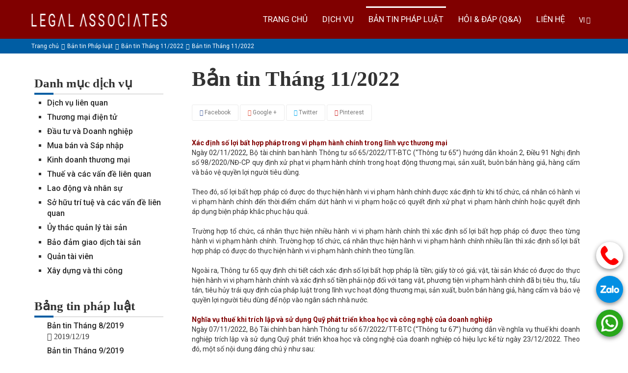

--- FILE ---
content_type: text/html; charset=UTF-8
request_url: http://legalassociates.vn/ban-tin-thang-11-2022.html
body_size: 18918
content:

<!DOCTYPE html>
<!--[if IE]><![endif]-->
<!--[if IE 8 ]><html dir="direction" lang="vi" class="ie8"><![endif]-->
<!--[if IE 9 ]><html dir="direction" lang="vi" class="ie9"><![endif]-->
<!--[if (gt IE 9)|!(IE)]><!-->
<html dir="direction" lang="vi" xml:lang="vi" xmlns="http://www.w3.org/1999/xhtml">
<!--<![endif]-->

<head>
    <link rel="shortcut icon" type="image/x-icon" href="https://legalassociates.vn/uploads/Banner/2015092611180351bH4UA38R.png" />
<meta http-equiv="Content-Type" content="text/html; charset=utf-8" />
<meta http-equiv="Content-Language" content="vi" />
<meta http-equiv="X-UA-Compatible" content="IE=edge">
<title>Bản tin Tháng 11/2022</title>
<base href="https://legalassociates.vn" />
<meta name="language" content="vi" />
<meta name="description" content="Xác định số lợi bất hợp pháp trong vi phạm hành chính trong lĩnh vực thương mại
" />
<meta name="keywords" content="ban tin thang 11 2022" />
<meta name="robots" content="noodp,index,follow" />
<meta name="revisit-after" content="1 days" />
<meta name="copyright" content="Copyright © 2015-2026 by CÔNG TY LUẬT HỢP DANH LA" />
<meta name="viewport" content="width=device-width, initial-scale=1">
<link rel="canonical" href="https://legalassociates.vn/ban-tin-thang-11-2022.html">
<meta property="og:title" content="Bản tin Tháng 11/2022">
<meta property="og:image" content="https://legalassociates.vn/uploads/posts/book_vector_266332.jpg"/>
<meta property="og:type" content="article" />
<meta property="og:url" content="SCHEMElegalassociates.vn/ban-tin-thang-11-2022.html" />
<meta property="og:description" content="Xác định số lợi bất hợp pháp trong vi phạm hành chính trong lĩnh vực thương mại
">
<meta property="fb:app_id" content="1377863005619239" />
<!-- Dublin Core-->
<link rel="schema.DC" href="https://purl.org/dc/elements/1.1/" />
<meta name="DC.title" content="CÔNG TY LUẬT HỢP DANH LA" />
<meta name="DC.identifier" content="https://legalassociates.vn" />
<meta name="DC.description" content="CÔNG TY LUẬT HỢP DANH LA" />
<meta name="DC.subject" content="CÔNG TY LUẬT HỢP DANH LA" />
<meta name="DC.language" scheme="UTF-8" content="vi" />
<!-- Geo Meta Tags -->
<meta name="geo.region" content="VN" />
<meta name="geo.placename" content="Ho Chi Minh City" />
<meta name="geo.position" content="10.806105;106.63668" />
<meta name="ICBM" content="10.806105, 106.63668" />
        <!-- google-site-verification -->
<meta name="google-site-verification" content="SZP-KI6RwOCkTC560eUYTejDOsbMfMn0GqsJkX6iTKE" />
<link rel="stylesheet" type="text/css" href="/public/templates/content/plugins/bootstrap/3.3.7/css/bootstrap.min.css"><link type="text/css" rel="stylesheet" href="/public/templates/content/plugins/OwlCarousel2/2.2.1/dist/assets/owl.carousel.min.css" />
<link type="text/css" rel="stylesheet" href="/public/templates/content/plugins/OwlCarousel2/2.2.1/dist/assets/owl.theme.default.min.css" />
<link rel="stylesheet" type="text/css" href="/public/templates/content/plugins/font-awesome/4.7.0/css/font-awesome.min.css">
<link rel="stylesheet" type="text/css" href="/public/templates/content/plugins/fancyBox/2.1.5/jquery.fancybox.min.css" />
<link rel="stylesheet" type="text/css" href="/public/templates/content/plugins/animate.css/3.5.2/animate.min.css"/>
<link type="text/css" rel="stylesheet" href="/public/templates/content/plugins/jquery.mmenu/css/styles.css" />
<link type="text/css" rel="stylesheet" href="/public/templates/content/plugins/jquery.mmenu/css/jquery.mmenu.all.css" /><link rel="stylesheet" type="text/css" href="/styleweb.css"/>
<script type="text/javascript" src="/public/js/jquery-1.10.2.min.js"></script>
<script type="text/javascript" src='/public/templates/content/js/jquery.validate.js'></script>


<!--[if IE 6]>
	<script type="text/javascript" src="skin/temp1/scripts/DD_belatedPNG_0.0.8a.js"></script>
	<script>
	  DD_belatedPNG.fix('img, div, span, a, h1, h2, h3, h4, h5, h6, p, table');
	</script>
<![endif]-->

<!--[if lt IE 9]>
	<link rel="stylesheet" type="text/css" href="web/assets/stylesheet/FIX_IE.css" />
<![endif]-->

<script type="application/ld+json">{"@context":"http://schema.org","@type":"Organization","name":"Code-Update","url":"https://legalassociates.vn","sameAs":["https://www.facebook.com/webmauvn/","https://plus.google.com/111823897907449299887"]}</script>

<script>
  (function(i,s,o,g,r,a,m){i['GoogleAnalyticsObject']=r;i[r]=i[r]||function(){
  (i[r].q=i[r].q||[]).push(arguments)},i[r].l=1*new Date();a=s.createElement(o),
  m=s.getElementsByTagName(o)[0];a.async=1;a.src=g;m.parentNode.insertBefore(a,m)
  })(window,document,'script','https://www.google-analytics.com/analytics.js','ga');

  ga('create', 'UA-79595125-1', 'auto');
  ga('send', 'pageview');

</script>
    <script src="https://code.jquery.com/jquery-3.6.0.min.js"></script>
    <!-- <script src="https://cdnjs.cloudflare.com/ajax/libs/magnific-popup.js/1.1.0/jquery.magnificPopup.min.js"></script>
    <link rel="stylesheet" href="https://cdnjs.cloudflare.com/ajax/libs/magnific-popup.js/1.1.0/magnific-popup.min.css"> -->
</head>

<body class="class_body_t" >
    <div id="wrapper" style="position:relative;">
	
<header id="header" class="">
	
</header><!-- /header -->

<nav class="navbar-container ">
		<div class="menu-top-m ">
							<div class="navbar navbar-m">
					<div class="header">
						<a href="#navbar-m"><span class="k-for-menu"></span></a>
					</div>
					<div id="navbar-m" class="navbar-mb">
						<ul>
							<li >
								<a href='https://legalassociates.vn'>
									<span class="s-contro-menu"> Trang chủ</span>
								</a>
							</li>

							
				  										<!-- <li >
								<a href='/view-all/'>
																	</a>
								<ul>
																	</ul>
							</li> -->
					  		
							
							<li ><a  href='/dich-vu/'>Dịch Vụ </a><ul ><li ><a  href='/xay-dung-va-thi-cong/'>Xây dựng và thi công </a></li><li ><a  href='/quan-tai-vien/'>Quản tài viên </a></li><li ><a  href='/bao-dam-giao-dich-tai-san/'>Bảo đảm giao dịch tài sản </a></li><li ><a  href='/uy-thac-quan-ly-tai-san/'>Ủy thác quản lý tài sản </a></li><li ><a  href='/so-huu-tri-tue-va-cac-van-de-lien-quan/'>Sở hữu trí tuệ và các vấn đề liên quan </a></li><li ><a  href='/lao-dong-va-nhan-su/'>Lao động và nhân sự </a></li><li ><a  href='/thue-va-cac-van-de-lien-quan/'>Thuế và các vấn đề liên quan </a></li><li ><a  href='/kinh-doanh-thuong-mai/'>Kinh doanh thương mại </a></li><li ><a  href='/mua-ban-va-sap-nhap/'>Mua bán và Sáp nhập </a></li><li ><a  href='/dau-tu-va-doanh-nghiep/'>Đầu tư và Doanh nghiệp </a></li><li ><a  href='/dich-vu-lien-quan/'>Dịch vụ liên quan </a></li><li ><a  href='/thuong-mai-dien-tu/'>Thương mại điện tử </a></li></ul></li><li class="active"><a  href='/ban-tin-phap-luat/'>Bản tin Pháp luật </a><ul ><li ><a  href='/ban-tin-thang-11-2025/'>Bản tin Tháng 11/2025 </a></li><li ><a  href='/nhung-diem-moi-dang-chu-y-cua-mot-so-luat-co-hieu-luc-tu-ngay-01-01-2026/'>Những điểm mới đáng chú ý của một số Luật có hiệu lực từ ngày 01/01/2026 </a></li><li ><a  href='/ban-tin-thang-10-2025/'>Bản tin Tháng 10/2025 </a></li><li ><a  href='/nhung-diem-moi-dang-chu-y-trong-quy-dinh-ve-ke-toan-doanh-nghiep-tu-ngay-01-01-2026/'>Những điểm mới đáng chú ý trong quy định về kế toán doanh nghiệp từ ngày 01/01/2026 </a></li><li ><a  href='/ban-tin-thang-9-2025/'>Bản tin Tháng 9/2025 </a></li><li ><a  href='/ban-tin-thang-8-2025/'>Bản tin Tháng 8/2025 </a></li><li ><a  href='/ban-tin-thang-7-2025/'>Bản tin Tháng 7/2025 </a></li><li ><a  href='/ban-tin-thang-6-2025/'>Bản tin Tháng 6/2025 </a></li><li ><a  href='/cap-nhat-thong-tin-ve-dia-chi-tren-giay-chung-nhan-dang-ky-doanh-nghiep-va-giay-chung-nhan-dang-ky-dau-tu-do-thay-doi-dia-gioi-hanh-chinh/'>Cập nhật thông tin về địa chỉ trên Giấy chứng nhận đăng ký doanh nghiệp và Giấy chứng nhận đăng ký đầu tư do thay đổi địa giới hành chính </a></li><li ><a  href='/mot-so-quy-dinh-moi-ve-viec-thuc-hien-cong-uoc-cam-phat-trien-san-xuat-tang-tru-su-dung-va-pha-huy-vu-khi-hoa-hoc-co-hieu-luc-ke-tu-ngay-19-5-2024/'>Một số quy định mới về việc thực hiện Công ước cấm phát triển, sản xuất, tàng trữ, sử dụng và phá hủy vũ khí hóa học có hiệu lực kể từ ngày 19/5/2024 </a></li><li ><a  href='/ban-tin-thang-5-2025/'>Bản tin Tháng 5/2025 </a></li><li ><a  href='/ban-tin-thang-4-2025/'>Bản tin Tháng 4/2025 </a></li><li ><a  href='/huong-dan-xac-dinh-uu-dai-dau-tu-va-dieu-chinh-du-an-dau-tu-trong-truong-hop-thay-doi-dia-gioi-hanh-chinh/'>Hướng dẫn xác định ưu đãi đầu tư và điều chỉnh dự án đầu tư trong trường hợp thay đổi địa giới hành chính </a></li><li ><a  href='/ban-tin-thang-3-2025/'>Bản tin Tháng 3/2025 </a></li><li ><a  href='/nghia-vu-dinh-ky-bao-cao-hoat-dong-cua-doanh-nghiep-co-von-dau-tu-nuoc-ngoai-fdi-/'>Nghĩa vụ định kỳ báo cáo hoạt động của doanh nghiệp có vốn đầu tư nước ngoài (FDI) </a></li><li ><a  href='/ban-tin-thang-02-2025/'>Bản tin Tháng 02/2025 </a></li><li ><a  href='/ban-tin-thang-01-2025/'>Bản tin Tháng 01/2025 </a></li><li ><a  href='/mot-so-diem-moi-cua-luat-thue-gia-tri-gia-tang-2024-co-hieu-luc-ap-dung-tu-ngay-01-7-2025/'>Một số điểm mới của Luật thuế giá trị gia tăng 2024 có hiệu lực áp dụng từ ngày 01/7/2025 </a></li><li ><a  href='/ban-tin-thang-12-2024/'>Bản tin Tháng 12/2024 </a></li><li ><a  href='/ban-tin-thang-11-2024/'>Bản tin Tháng 11/2024 </a></li><li ><a  href='/cac-doanh-nghiep-thuoc-nhom-doi-tuong-thanh-tra-kiem-tra-thue-nam-2025/'>Các doanh nghiệp thuộc nhóm đối tượng thanh tra, kiểm tra thuế năm 2025 </a></li><li ><a  href='/ban-tin-thang-10-2024/'>Bản tin Tháng 10/2024 </a></li><li ><a  href='/ban-tin-thang-9-2024/'>Bản tin Tháng 9/2024 </a></li><li ><a  href='/mot-so-vuong-mac-ve-gia-han-du-an-dau-tu-co-su-dung-dat-cong/'>Một số vướng mắc về gia hạn dự án đầu tư có sử dụng đất công </a></li><li ><a  href='/ban-tin-thang-8-2024/'>Bản tin Tháng 8/2024 </a></li><li ><a  href='/ban-tin-thang-7-2024/'>Bản tin Tháng 7/2024 </a></li><li ><a  href='/ban-tin-thang-6-2024/'>Bản tin Tháng 6/2024 </a></li><li ><a  href='/ban-tin-thang-5-2024/'>Bản tin Tháng 5/2024 </a></li><li ><a  href='/ban-tin-thang-4-2024/'>Bản tin Tháng 4/2024 </a></li><li ><a  href='/ban-tin-thang-3-2024/'>Bản tin Tháng 3/2024 </a></li><li ><a  href='/ban-tin-thang-02-2024/'>Bản tin Tháng 02/2024 </a></li><li ><a  href='/ban-tin-thang-01-2024/'>Bản tin Tháng 01/2024 </a></li><li ><a  href='/ban-tin-thang-12-2023/'>Bản tin Tháng 12/2023 </a></li><li ><a  href='/ban-tin-thang-11-2023/'>Bản tin Tháng 11/2023 </a></li><li ><a  href='/ban-tin-thang-10-2023/'>Bản tin Tháng 10/2023 </a></li><li ><a  href='/quan-he-lien-ket-va-giao-dich-lien-ket-trong-doanh-nghiep/'>Quan hệ liên kết và giao dịch liên kết trong doanh nghiệp </a></li><li ><a  href='/ban-tin-thang-09-2023/'>Bản tin Tháng 09/2023 </a></li><li ><a  href='/huong-dan-thu-tuc-giam-tien-thue-dat-cua-nam-2023/'>Hướng dẫn thủ tục giảm tiền thuê đất của năm 2023 </a></li><li ><a  href='/mot-so-sua-doi-bo-sung-quy-dinh-ve-nguoi-lao-dong-nuoc-ngoai-lam-viec-tai-viet-nam/'>Một số sửa đổi, bổ sung quy định về người lao động nước ngoài làm việc tại Việt Nam </a></li><li ><a  href='/ban-tin-thang-08-2023/'>Bản tin Tháng 08/2023 </a></li><li ><a  href='/ban-tin-thang-07-2023/'>Bản tin Tháng 07/2023 </a></li><li ><a  href='/04-nhom-chinh-sach-sua-doi-luat-hoa-chat/'>04 nhóm chính sách sửa đổi Luật Hóa chất </a></li><li ><a  href='/ban-tin-thang-06-2023/'>Bản tin Tháng 06/2023 </a></li><li ><a  href='/ban-tin-thang-05-2023/'>Bản tin Tháng 05/2023 </a></li><li ><a  href='/bao-ve-du-lieu-ca-nhan-nhung-van-de-phap-ly-dat-ra-doi-voi-doanh-nghiep/'>Bảo vệ dữ liệu cá nhân – Những vấn đề pháp lý đặt ra đối với doanh nghiệp </a></li><li ><a  href='/ban-tin-thang-04-2023/'>Bản tin Tháng 04/2023 </a></li><li ><a  href='/quan-ly-xu-ly-chat-thai-cong-nghiep-theo-phap-luat-bao-ve-moi-truong/'>Quản lý, xử lý chất thải công nghiệp theo pháp luật bảo vệ môi trường </a></li><li ><a  href='/ban-tin-thang-03-2023/'>Bản tin Tháng 03/2023 </a></li><li ><a  href='/nghi-dinh-08-2023-nd-cp-diem-sang-cho-viec-phuc-hoi-thi-truong-trai-phieu/'>Nghị định 08/2023/NĐ-CP: điểm sáng cho việc phục hồi thị trường trái phiếu </a></li><li ><a  href='/ban-tin-thang-02-2023/'>Bản tin Tháng 02/2023 </a></li><li ><a  href='/ban-tin-thang-01-2023/'>Bản tin Tháng 01/2023 </a></li><li ><a  href='/huong-dan-thu-tuc-giam-tien-thue-dat-thue-mat-nuoc-do-dich-covid-19/'>Hướng dẫn thủ tục giảm tiền thuê đất, thuê mặt nước do dịch Covid-19 </a></li><li ><a  href='/ban-tin-thang-12-2022/'>Bản tin Tháng 12/2022 </a></li><li ><a  href='/diem-moi-ve-dang-ky-bien-phap-bao-dam/'>Điểm mới về đăng ký biện pháp bảo đảm </a></li><li ><a  href='/ban-tin-thang-11-2022/'>Bản tin Tháng 11/2022 </a></li><li ><a  href='/sua-doi-nghi-dinh-126-2020-nd-cp-huong-dan-luat-quan-ly-thue/'>Sửa đổi Nghị định 126/2020/NĐ-CP hướng dẫn Luật Quản lý thuế </a></li><li ><a  href='/ban-tin-thang-10-2022/'>Bản tin Tháng 10/2022 </a></li><li ><a  href='/thong-tu-moi-huong-dan-ve-quan-ly-ngoai-hoi-doi-voi-viec-vay-tra-no-nuoc-ngoai-cua-doanh-nghiep/'>Thông tư mới hướng dẫn về quản lý ngoại hối đối với việc vay, trả nợ nước ngoài của doanh nghiệp </a></li><li ><a  href='/ban-tin-thang-09-2022/'>Bản tin Tháng 09/2022 </a></li><li ><a  href='/ban-tin-thang-08-2022/'>Bản tin Tháng 08/2022 </a></li><li ><a  href='/ban-tin-thang-7-2022/'>Bản tin Tháng 07/2022 </a></li><li ><a  href='/ban-tin-thang-06-2022/'>Bản tin Tháng 06/2022 </a></li><li ><a  href='/ban-tin-thang-05-2022/'>Bản tin Tháng 05/2022 </a></li><li ><a  href='/gia-han-thoi-han-nop-thue-gia-tri-gia-tang-thue-thu-nhap-doanh-nghiep-thue-thu-nhap-ca-nhan-va-tien-thue-dat-trong-nam-2022/'>Gia hạn thời hạn nộp thuế giá trị gia tăng, thuế thu nhập doanh nghiệp, thuế thu nhập cá nhân và tiền thuê đất trong năm 2022 </a></li><li ><a  href='/ban-tin-thang-04-2022/'>Bản tin Tháng 04/2022 </a></li><li ><a  href='/giai-quyet-tranh-chap-trong-linh-vuc-dien-luc/'>Giải quyết tranh chấp trong lĩnh vực điện lực </a></li><li ><a  href='/ban-tin-thang-03-2022/'>Bản tin Tháng 03/2022 </a></li><li ><a  href='/ban-tin-thang-02-2022/'>Bản tin Tháng 02/2022 </a></li><li ><a  href='/ban-tin-thang-01-2022/'>Bản tin Tháng 01/2022 </a></li><li ><a  href='/giam-thue-suat-thue-gia-tri-gia-tang-va-khau-tru-khoan-chi-tai-tro-va-ho-tro-covid-19-khi-tinh-thue-thu-nhap-doanh-nghiep/'>Giảm thuế suất Thuế giá trị gia tăng và khấu trừ khoản chi tài trợ và hỗ trợ COVID-19 khi tính Thuế thu nhập doanh nghiệp </a></li><li ><a  href='/ban-tin-thang-12-2021/'>Bản tin Tháng 12/2021 </a></li><li ><a  href='/ban-tin-thang-11-2021/'>Bản tin Tháng 11/2021 </a></li><li ><a  href='/ban-tin-thang-10-2021/'>Bản tin Tháng 10/2021 </a></li><li ><a  href='/nghi-quyet-406-nq-ubtvqh15-quy-dinh-mot-so-chinh-sach-ho-tro-doanh-nghiep-va-nguoi-dan-chiu-tac-dong-cua-dich-covid-19/'>Nghị quyết 406/NQ-UBTVQH15 quy định một số chính sách hỗ trợ doanh nghiệp và người dân chịu tác động của dịch Covid-19 </a></li><li ><a  href='/thuong-mai-dien-tu-xu-huong-day-trien-vong-cua-nen-kinh-te-so-o-viet-nam/'>Thương mại điện tử - Xu hướng đầy triển vọng của nền kinh tế số ở Việt Nam </a></li><li ><a  href='/ban-tin-thang-09-2021/'>Bản tin Tháng 09/2021 </a></li><li ><a  href='/ban-tin-thang-08-2021/'>Bản tin Tháng 08/2021 </a></li><li ><a  href='/ban-tin-thang-07-2021/'>Bản tin Tháng 07/2021 </a></li><li ><a  href='/chinh-sach-ho-tro-nguoi-lao-dong-va-nguoi-su-dung-lao-dong-gap-kho-khan-do-dai-dich-covid-19/'>Chính sách hỗ trợ người lao động và người sử dụng lao động gặp khó khăn do đại dịch COVID-19 </a></li><li ><a  href='/ban-tin-thang-05-2020-2/'>Bản tin Tháng 06/2021 </a></li><li ><a  href='/ban-tin-thang-05-2021/'>Bản tin Tháng 05/2021 </a></li><li ><a  href='/ban-tin-thang-04-2021/'>Bản tin Tháng 04/2021 </a></li><li ><a  href='/ban-tin-thang-03-2021/'>Bản tin Tháng 03/2021 </a></li><li ><a  href='/ban-tin-thang-02-2021/'>Bản tin Tháng 02/2021 </a></li><li ><a  href='/ban-tin-thang-01-2021/'>Bản tin Tháng 01/2021 </a></li><li ><a  href='/ban-tin-thang-12-2020/'>Bản tin Tháng 12/2020 </a></li><li ><a  href='/ban-tin-thang-11-2020/'>Bản tin Tháng 11/2020 </a></li><li ><a  href='/ban-tin-thang-10-2020/'>Bản tin Tháng 10/2020 </a></li><li ><a  href='/ban-tin-thang-09-2020/'>Bản tin Tháng 09/2020 </a></li><li ><a  href='/ban-tin-thang-08-2020/'>Bản tin Tháng 08/2020 </a></li><li ><a  href='/ban-tin-thang-07-2020/'>Bản tin Tháng 07/2020 </a></li><li ><a  href='/ban-tin-thang-06-2020/'>Bản tin Tháng 06/2020 </a></li><li ><a  href='/ban-tin-thang-05-2020/'>Bản tin Tháng 05/2020 </a></li><li ><a  href='/ban-tin-thang-04-2020/'>Bản tin Tháng 04/2020 </a></li><li ><a  href='/ban-tin-thang-03-2020/'>Bản tin Tháng 03/2020 </a></li><li ><a  href='/ban-tin-thang-02-2020/'>Bản tin Tháng 02/2020 </a></li><li ><a  href='/ban-tin-thang-01-2020/'>Bản tin Tháng 01/2020 </a></li><li ><a  href='/ban-tin-thang-12-2019/'>Bản tin Tháng 12/2019 </a></li><li ><a  href='/ban-tin-thang-11-2019/'>Bản tin Tháng 11/2019 </a></li><li ><a  href='/ban-tin-thang-10-2019/'>Bản tin Tháng 10/2019 </a></li><li ><a  href='/ban-tin-thang-9-2019/'>Bản tin Tháng 9/2019 </a></li><li ><a  href='/ban-tin-thang-8-2019/'>Bản tin Tháng 8/2019 </a></li></ul></li><li ><a  href='/hoi-dap-q-a-/'>Hỏi & Đáp (Q&A) </a><ul ><li ><a  href='/ba-o-ca-o-hoa-t-do-ng-da-u-tu/'>Báo cáo hoạt động đầu tư </a><ul ><li ><a  href='/doanh-nghiep-bi-xu-phat-nhu-the-nao-neu-khong-thuc-hien-bao-cao-hoat-dong-dau-tu-/'>Doanh nghiệp bị xử phạt như thế nào nếu không thực hiện báo cáo hoạt động đầu tư? </a></li><li ><a  href='/viec-bao-cao-hoat-dong-dau-tu-duoc-thuc-hien-bang-phuong-thuc-nao-/'>Việc báo cáo hoạt động đầu tư được thực hiện bằng phương thức nào? </a></li><li ><a  href='/doanh-nghiep-co-von-dau-tu-nuoc-ngoai-co-bat-buoc-thuc-hien-bao-cao-hoat-dong-dau-tu-dinh-ky-khong-/'>Doanh nghiệp có vốn đầu tư nước ngoài có bắt buộc thực hiện báo cáo hoạt động đầu tư định kỳ không? </a></li></ul></li><li ><a  href='/nghi-a-vu--dang-ky--no-i-dung-qua-ng-ca-o/'>Nghĩa vụ đăng ký nội dung quảng cáo </a><ul ><li ><a  href='/cac-san-pham-nao-can-phai-dang-ky-noi-dung-quang-cao-voi-co-quan-co-tham-quyen-truoc-khi-thuc-hien-/'>Các sản phẩm nào cần phải đăng ký nội dung quảng cáo với cơ quan có thẩm quyền trước khi thực hiện? </a></li><li ><a  href='/noi-dung-quang-cao-co-bi-han-che-khong-/'>Nội dung quảng cáo có bị hạn chế không? </a></li><li ><a  href='/co-quan-nao-co-tham-quyen-xac-nhan-noi-dung-quang-cao-/'>Cơ quan nào có thẩm quyền xác nhận nội dung quảng cáo? </a></li></ul></li><li ><a  href='/cham-dut-hop-dong-lao-dong/'>Chấm dứt hợp đồng lao động </a><ul ><li ><a  href='/cac-ben-tham-gia-quan-he-lao-dong-co-the-cham-dut-hop-dong-lao-dong-trong-nhung-truong-hop-nao-/'>Các bên tham gia quan hệ lao động có thể chấm dứt Hợp đồng lao động trong những trường hợp nào? </a></li><li ><a  href='/viec-cham-dut-hdld-co-lam-phat-sinh-trach-nhiem-doi-voi-nguoi-lao-dong-va-nguoi-su-dung-lao-dong-khong-/'>Việc chấm dứt HĐLĐ có làm phát sinh trách nhiệm đối với người lao động và người sử dụng lao động không? </a></li><li ><a  href='/phan-biet-truong-hop-nguoi-su-dung-lao-dong-??nsdld-??-don-phuong-cham-dut-hop-dong-lao-dong-??hdld-??-va-truong-hop-nsdld-sa-thai-nguoi-lao-dong-??nld-??-/'>Phân biệt trường hợp người sử dụng lao động (“NSDLĐ”) đơn phương chấm dứt hợp đồng lao động (“HĐLĐ”) và trường hợp NSDLĐ sa thải người lao động (“NLĐ”)? </a></li><li ><a  href='/nguoi-su-dung-lao-dong-??nsdld-??-phai-thuc-hien-nhung-nghia-vu-gi-doi-voi-nguoi-lao-dong-khi-don-phuong-cham-dut-hop-dong-lao-dong-??hdld-??-hoac-sa-thai-trai-phap-luat-/'>Người sử dụng lao động (“NSDLĐ”) phải thực hiện những nghĩa vụ gì đối với người lao động khi đơn phương chấm dứt hợp đồng lao động (“HĐLĐ”) hoặc sa thải trái pháp luật? </a></li></ul></li><li ><a  href='/nguoi-dai-dien-theo-phap-luat/'>Người đại diện theo pháp luật </a><ul ><li ><a  href='/doanh-nghiep-co-quyen-dang-ky-bao-nhieu-nguoi-dai-dien-theo-phap-luat-va-viec-phan-chia-tham-quyen-duoc-xu-ly-nhu-the-nao-/'>Doanh nghiệp có quyền đăng ký bao nhiêu người đại diện theo pháp luật và việc phân chia thẩm quyền được xử lý như thế nào? </a></li><li ><a  href='/nguoi-dai-dien-theo-phap-luat-co-bat-buoc-phai-cu-tru-tai-viet-nam-khong-/'>Người đại diện theo pháp luật có bắt buộc phải cư trú tại Việt Nam không? </a></li><li ><a  href='/khi-thay-doi-thong-tin-nguoi-dai-dien-theo-phap-luat-cua-doanh-nghiep-can-thuc-hien-thu-tuc-gi-co-can-phai-dang-ky-thay-doi-noi-dung-giay-chung-nhan-dang-ky-doanh-nghiep-khong-/'>Khi thay đổi thông tin người đại diện theo pháp luật của doanh nghiệp cần thực hiện thủ tục gì? Có cần phải đăng ký thay đổi nội dung Giấy chứng nhận đăng ký doanh nghiệp không? </a></li><li ><a  href='/nddtpl-phai-chiu-trach-nhiem-va-hau-qua-phap-ly-nhu-the-nao-khi-co-vi-pham-lien-quan-den-cac-van-de-cua-doanh-nghiep-/'>NĐDTPL phải chịu trách nhiệm và hậu quả pháp lý như thế nào khi có vi phạm liên quan đến các vấn đề của doanh nghiệp? </a></li><li ><a  href='/trong-truong-hop-thay-doi-nddtpl-tu-cach-nddtpl-phat-sinh-vao-thoi-diem-nao-/'>Trong trường hợp thay đổi NĐDTPL, tư cách NĐDTPL phát sinh vào thời điểm nào? </a></li></ul></li><li ><a  href='/uu-dai-dau-tu/'>Ưu đãi đầu tư </a><ul ><li ><a  href='/hien-nay-co-bao-nhieu-hinh-thuc-uu-dai-dau-tu-o-viet-nam-/'>Hiện nay, có bao nhiêu hình thức ưu đãi đầu tư ở Việt Nam? </a></li><li ><a  href='/doi-tuong-nao-duoc-huong-uu-dai-dau-tu-/'>Đối tượng nào được hưởng ưu đãi đầu tư? </a></li><li ><a  href='/viec-ap-dung-uu-dai-dau-tu-can-phai-dap-ung-nhung-dieu-kien-gi-/'>Việc áp dụng ưu đãi đầu tư cần phải đáp ứng những điều kiện gì? </a></li><li ><a  href='/lam-the-nao-de-duoc-huong-uu-dai-dau-tu-/'>Làm thế nào để được hưởng ưu đãi đầu tư? </a></li></ul></li><li ><a  href='/mo-t-so--va-n-de--pha-p-ly--ve--nguo-i-lao-do-ng-nuo-c-ngoa-i-la-m-vie-c-ta-i-vie-t-nam/'>Một số vấn đề pháp lý về người lao động nước ngoài làm việc tại Việt Nam </a><ul ><li ><a  href='/nguo-i-lao-do-ng-nuo-c-ngoa-i-pha-i-da-p-u-ng-die-u-kie-n-gi--de--co--the--la-m-vie-c-ta-i-vie-t-nam-/'>Người lao động nước ngoài phải đáp ứng điều kiện gì để có thể làm việc tại Việt Nam? </a></li><li ><a  href='/nguo-i-lao-do-ng-nuo-c-ngoa-i-la-m-vie-c-ta-i-vie-t-nam-co--duo-c-phe-p-giao-ke-t-ca--hai-loa-i-ho-p-do-ng-lao-do-ng-xa-c-di-nh-tho-i-ha-n-va--ho-p-do-ng-lao-do-ng-khong-xa-c-di-nh-tho-i-ha-n-khong-/'>Người lao động nước ngoài làm việc tại Việt Nam có được phép giao kết cả hai loại hợp đồng lao động xác định thời hạn và hợp đồng lao động không xác định thời hạn không? </a></li><li ><a  href='/[base64]/'>Thời hạn của giấy phép lao động cấp cho người lao động nước ngoài làm việc tại Việt Nam là bao lâu? Người lao động nước ngoài muốn tiếp tục làm việc tại Việt Nam thì cần phải làm gì khi giấy phép lao động hết hạn? </a></li><li ><a  href='/nguo-i-su--du-ng-lao-do-ng-co--nghi-a-vu--ba-o-ca-o-vo-i-co-quan-nha--nuo-c-co--tha-m-quye-n-trong-tho-i-gian-su--du-ng-lao-do-ng-nuo-c-ngoa-i-khong-/'>Người sử dụng lao động có nghĩa vụ báo cáo với cơ quan nhà nước có thẩm quyền trong thời gian sử dụng lao động nước ngoài không? </a></li><li ><a  href='/[base64]/'>Doanh nghiệp có bị xử phạt hay phải chịu trách nhiệm pháp lý gì khi sử dụng lao động nước ngoài làm việc tại Việt Nam mà không có giấy phép lao động hoặc giấy phép lao động đã hết hạn? </a></li></ul></li><li ><a  href='/mot-so-van-de-phap-ly-ve-bien-phap-bao-dam-thuc-hien-nghia-vu/'>Một số vấn đề pháp lý về biện pháp bảo đảm thực hiện nghĩa vụ </a><ul ><li ><a  href='/bien-phap-bao-dam-thuc-hien-nghia-vu-la-gi-co-bao-nhieu-loai-bien-phap-bao-dam-thuc-hien-nghia-vu-theo-quy-dinh-phap-luat-/'>Biện pháp bảo đảm thực hiện nghĩa vụ là gì? Có bao nhiêu loại biện pháp bảo đảm thực hiện nghĩa vụ theo quy định pháp luật? </a></li><li ><a  href='/tai-san-dung-de-bao-dam-thuc-hien-nghia-vu-gom-nhung-loai-nao-/'>Tài sản dùng để bảo đảm thực hiện nghĩa vụ gồm những loại nào? </a></li><li ><a  href='/mot-so-nghia-vu-co-the-duoc-bao-dam-thuc-hien-bang-nhieu-bien-phap-hay-bang-nhieu-tai-san-khong-/'>Một số nghĩa vụ có thể được bảo đảm thực hiện bằng nhiều biện pháp hay bằng nhiều tài sản không? </a></li><li ><a  href='/dang-ky-bien-phap-bao-dam-duoc-thuc-hien-trong-truong-hop-nao-/'>Đăng ký biện pháp bảo đảm được thực hiện trong trường hợp nào? </a></li><li ><a  href='/viec-xu-ly-tai-san-bao-dam-duoc-phap-luat-quy-dinh-nhu-the-nao-/'>Việc xử lý tài sản bảo đảm được pháp luật quy định như thế nào? </a></li></ul></li><li ><a  href='/mo-t-so--va-n-de--pha-p-ly--ve--che--ta-i-trong-hoa-t-do-ng-thuong-ma-i/'>Một số vấn đề pháp lý về chế tài trong hoạt động thương mại </a><ul ><li ><a  href='/trong-hoa-t-do-ng-thuong-ma-i-co--ca-c-loa-i-che--ta-i-na-o-/'>Trong hoạt động thương mại có các loại chế tài nào? </a></li><li ><a  href='/pha-t-vi-pha-m-trong-thuong-ma-i-la--gi--mu-c-pha-t-vi-pha-m-trong-thuong-ma-i-co--bi--gio-i-ha-n-khong-/'>Phạt vi phạm trong thương mại là gì? Mức phạt vi phạm trong thương mại có bị giới hạn không? </a></li><li ><a  href='/bo-i-thuo-ng-thie-t-ha-i-trong-thuong-ma-i-la--gi--khi-na-o-thi--pha-t-sinh-tra-ch-nhie-m-bo-i-thuo-ng-thie-t-ha-i-trong-thuong-ma-i-/'>Bồi thường thiệt hại trong thương mại là gì? Khi nào thì phát sinh trách nhiệm bồi thường thiệt hại trong thương mại? </a></li><li ><a  href='/ben-bi--vi-pha-m-ho-p-do-ng-co--quye-n-yeu-ca-u-duo-c-thanh-toa-n-la-i-cha-m-thanh-toa-n-hay-khong-ne-u-co--thi--duo-c-yeu-ca-u-bao-nhieu-/'>Bên bị vi phạm Hợp đồng có quyền yêu cầu được thanh toán lãi chậm thanh toán hay không? Nếu có thì được yêu cầu bao nhiêu? </a></li><li ><a  href='/ben-bi--vi-pha-m-co--quye-n-yeu-ca-u-a-p-du-ng-che--ta-i-thuong-ma-i-hu-y-bo--ho-p-do-ng-hay-khong-ha-u-qua--pha-p-ly--khi-a-p-du-ng-che--ta-i-na-y-la--gi--/'>Bên bị vi phạm có quyền yêu cầu áp dụng chế tài thương mại hủy bỏ hợp đồng hay không? Hậu quả pháp lý khi áp dụng chế tài này là gì? </a></li></ul></li><li ><a  href='/mo-t-so--va-n-de--pha-p-ly--ve--giao-di-ch-dan-su--vo-hie-u/'>Một số vấn đề pháp lý về giao dịch dân sự vô hiệu </a><ul ><li ><a  href='/the--na-o-la--giao-di-ch-dan-su--vo-hie-u-/'>Thế nào là giao dịch dân sự vô hiệu? </a></li><li ><a  href='/ca-c-truo-ng-ho-p-giao-di-ch-dan-su--vo-hie-u-theo-blds-2015/'>Các trường hợp giao dịch dân sự vô hiệu theo BLDS 2015 </a></li><li ><a  href='/ha-u-qua--pha-p-ly--cu-a-giao-di-ch-dan-su--vo-hie-u-la--gi--/'>Hậu quả pháp lý của giao dịch dân sự vô hiệu là gì? </a></li><li ><a  href='/nguo-i-thu--ba-ngay-ti-nh-duo-c-ba-o-ve--nhu-the--na-o-khi-giao-di-ch-dan-su--vo-hie-u-/'>Người thứ ba ngay tình được bảo vệ như thế nào khi giao dịch dân sự vô hiệu? </a></li></ul></li><li ><a  href='/mo-t-so--va-n-de--pha-p-ly--ve--ho-p-da-i-ho-i-do-ng-co--dong/'>Một số vấn đề pháp lý về họp Đại hội đồng cổ đông </a><ul ><li ><a  href='/truo-ng-ho-p-na-o-duo-c-trie-u-ta-p-ho-p-da-i-ho-i-do-ng-co--dong-/'>Trường hợp nào được triệu tập họp Đại hội đồng cổ đông? </a></li><li ><a  href='/ai-co--tha-m-quye-n-trie-u-ta-p-ho-p-da-i-ho-i-do-ng-co--dong/'>Ai có thẩm quyền triệu tập họp Đại hội đồng cổ đông </a></li><li ><a  href='/cuo-c-ho-p-da-i-ho-i-do-ng-co-dong-duo-c-tie-n-ha-nh-khi-tho-a-die-u-kie-n-gi-/'>Cuộc họp Đại hội đồng cổ đông được tiến hành khi thỏa điều kiện gì? </a></li><li ><a  href='/nghi-quye-t-da-i-ho-i-do-ng-co-dong-co-hie-u-lu-c-khi-na-o-/'>Nghị quyết Đại hội đồng cổ đông có hiệu lực khi nào? </a></li><li ><a  href='/co--the--yeu-ca-u-hu-y-bo--nghi--quye-t-da-i-ho-i-do-ng-co--dong-duo-c-khong-/'>Có thể yêu cầu hủy bỏ nghị quyết Đại hội đồng cổ đông được không? </a></li></ul></li><li ><a  href='/mo-t-so--va-n-de--pha-p-ly--ve--giao-ke-t-ho-p-do-ng-lao-do-ng/'>Một số vấn đề pháp lý về giao kết Hợp đồng lao động </a><ul ><li ><a  href='/ho-p-do-ng-lao-do-ng-kha-c-gi--so-vo-i-ho-p-do-ng-di-ch-vu--/'>Hợp đồng lao động khác gì so với hợp đồng dịch vụ? </a></li><li ><a  href='/ho-p-do-ng-lao-do-ng-duo-c-giao-ke-t-ba-ng-hi-nh-thu-c-na-o-/'>Hợp đồng lao động được giao kết bằng hình thức nào? </a></li><li ><a  href='/co--nhu-ng-loa-i-ho-p-do-ng-lao-do-ng-na-o-/'>Có những loại hợp đồng lao động nào? </a></li><li ><a  href='/co--the--ky--ke-t-phu--lu-c-ho-p-do-ng-lao-do-ng-de--gia-ha-n-ho-p-do-ng-lao-do-ng-duo-c-khong-/'>Có thể ký kết phụ lục hợp đồng lao động để gia hạn hợp đồng lao động được không? </a></li><li ><a  href='/co--the--tho-a-thua-n-ve--tho-i-ha-n-thu--vie-c-khong-/'>Có thể thỏa thuận về thời hạn thử việc không? </a></li></ul></li><li ><a  href='/mo-t-so--va-n-de--pha-p-ly--ve--tro-ng-ta-i-thuong-ma-i/'>Một số vấn đề pháp lý về trọng tài thương mại </a><ul ><li ><a  href='/the--na-o-la--gia-i-quye-t-tranh-cha-p-ba-ng-tro-ng-ta-i-thuong-ma-i-co--bao-nhieu-hi-nh-thu-c-tro-ng-ta-i-thuong-ma-i-theo-quy-di-nh-pha-p-lua-t-vie-t-nam-/'>Thế nào là giải quyết tranh chấp bằng trọng tài thương mại? Có bao nhiêu hình thức trọng tài thương mại theo quy định pháp luật Việt Nam? </a></li><li ><a  href='/diem-khac-biet-giua-giai-quyet-tranh-chap-bang-trong-tai-thuong-mai-va-giai-quyet-tranh-chap-bang-toa-an/'>Điểm khác biệt giữa giải quyết tranh chấp bằng trọng tài thương mại và giải quyết tranh chấp bằng tòa án? </a></li><li ><a  href='/tho-a-thua-n-tro-ng-ta-i-vo-hie-u-trong-truo-ng-ho-p-na-o-/'>Thỏa thuận trọng tài vô hiệu trong trường hợp nào? </a></li><li ><a  href='/di-a-die-m-gia-i-quye-t-tranh-cha-p-ba-ng-tro-ng-ta-i/'>Địa điểm giải quyết tranh chấp bằng trọng tài </a></li><li ><a  href='/phan-quyet-cua-trong-tai-nuoc-ngoai-duoc-thi-hanh-nhu-the-nao-tai-Viet-Nam/'>Phán quyết của trọng tài nước ngoài được thi hành như thế nào tại Việt Nam </a></li></ul></li><li ><a  href='/qua-ng-ca-o/'>Quảng cáo </a><ul ><li ><a  href='/co-bao-nhieu-loai-phuong-tien-quang-cao-theo-quy-dinh-cua-luat-quang-cao/'>Có bao nhiêu loại phương tiện quảng cáo theo quy định của Luật Quảng cáo? </a></li><li ><a  href='/no-i-dung-qua-ng-ca-o-co-phai-duoc-co-quan-co-tham-quyen-xac-nhan-truoc-khi-tien-hanh-khong-/'>Nội dung quảng cáo có phải được cơ quan có thẩm quyền xác nhận trước khi tiến hành không? </a></li><li ><a  href='/de--tien-hanh-quang-cao-can-dap-ung-dieu-kien-gi-/'>Để tiến hành quảng cáo cần đáp ứng điều kiện gì? </a></li><li ><a  href='/noi-dung-quang-cao-co-bi-han-che-khong-tha-ng-01-2024-/'>Nội dung quảng cáo có bị hạn chế không? (Tháng 01/2024) </a></li><li ><a  href='/co-quan-nao-co-tham-quyen-xac-nhan-noi-dung-quang-cao-/'>Cơ quan nào có thẩm quyền xác nhận nội dung quảng cáo? </a></li></ul></li><li ><a  href='/die-u-le--cong-ty/'>Điều lệ công ty </a><ul ><li ><a  href='/die-u-le--cong-ty-la--gi--vai-tro--cu-a-die-u-le--/'>Điều lệ công ty là gì? Vai trò của Điều lệ? </a></li><li ><a  href='/die-u-le--pha-i-bao-go-m-nhu-ng-no-i-dung-gi--/'>Điều lệ phải bao gồm những nội dung gì? </a></li><li ><a  href='/nguyen-ta-c-co-ba-n-khi-xay-du-ng-die-u-le-/'>Nguyên tắc cơ bản khi xây dựng Điều lệ </a></li><li ><a  href='/tha-m-quye-n-thong-qua-die-u-le-/'>Thẩm quyền thông qua Điều lệ </a></li><li ><a  href='/xu--ly--nhu-na-o-trong-truo-ng-ho-p-no-i-dung-die-u-le--tra-i-vo-i-quy-di-nh-pha-p-lua-t-/'>Xử lý như nào trong trường hợp nội dung Điều lệ trái với quy định pháp luật? </a></li></ul></li><li ><a  href='/mo-t-so-va-n-de-pha-p-ly-ve-du-lie-u-ca-nhan/'>Một số vấn đề pháp lý về Dữ liệu cá nhân </a><ul ><li ><a  href='/du-lie-u-ca-nhan-la-gi-phan-bie-t-du-lie-u-ca-nhan-co-ba-n-va-du-lie-u-ca-nhan-nha-y-ca-m-/'>Dữ liệu cá nhân là gì? Phân biệt dữ liệu cá nhân cơ bản và dữ liệu cá nhân nhạy cảm? </a></li><li ><a  href='/xu-ly-du-lie-u-ca-nhan-la-gi-co-ba-t-buo-c-pha-i-co-su-do-ng-y-cu-a-chu-the-du-lie-u-truo-c-khi-xu-ly-du-lie-u-ca-nhan-/'>Xử lý dữ liệu cá nhân là gì? Có bắt buộc phải có sự đồng ý của chủ thể dữ liệu trước khi xử lý dữ liệu cá nhân? </a></li><li ><a  href='/xa-c-di-nh-vi-tro-cu-a-doanh-nghie-p-trong-kie-m-soa-t-xu-ly-ba-o-ve-du-lie-u-ca-nhan-/'>Xác định vi trò của doanh nghiệp trong kiểm soát, xử lý, bảo vệ dữ liệu cá nhân? </a></li><li ><a  href='/pha-p-lua-t-quy-di-nh-ca-c-bie-n-pha-p-ba-o-ve-du-lie-u-ca-nhan-co-ba-n-va-du-lie-u-ca-nhan-nha-y-ca-m-na-o-/'>Pháp luật quy định các biện pháp bảo vệ dữ liệu cá nhân cơ bản và dữ liệu cá nhân nhạy cảm nào? </a></li><li ><a  href='/doanh-nghie-p-pha-i-thu-c-hie-n-nhu-ng-thu-tu-c-na-o-khi-xu-ly-du-lie-u-ca-nhan-chuye-n-du-lie-u-ca-c-nhan-ra-nuo-c-ngoa-i/'>Doanh nghiệp phải thực hiện những thủ tục nào khi xử lý dữ liệu cá nhân, chuyển dữ liệu các nhân ra nước ngoài </a></li></ul></li></ul></li>
					  									<li >
								<a href='/lien-he.html'>
									<span class="s-contro-menu">Liên hệ</span>
								</a>
							</li>
					  								</ul>
					</div>
				</div>
						<div class="banner col-md-3" style="position:relative;">
				<a href="https://legalassociates.vn">
					<img class="img-responsive" src="/uploads/Banner/logo-legal01.png" alt="CÔNG TY LUẬT HỢP DANH LA" />
				</a>
			</div>

			<div class="navbar navbar-d pull-right navbar-col-9">
				<ul class="pull-right">
			  							<li >
						<a class="k-icon-home k-menu-icon" href='https://legalassociates.vn'>
							<span class="s-contro-menu"> Trang chủ</span>
						</a>
					</li>
			  		
								  							<!-- <li >
						<a href='/view-all/'>
													</a>
						<ul>
													</ul>
					</li> -->
			  												<li ><a  href='/dich-vu/'>Dịch Vụ </a><ul ><li ><a  href='/xay-dung-va-thi-cong/'>Xây dựng và thi công </a></li><li ><a  href='/quan-tai-vien/'>Quản tài viên </a></li><li ><a  href='/bao-dam-giao-dich-tai-san/'>Bảo đảm giao dịch tài sản </a></li><li ><a  href='/uy-thac-quan-ly-tai-san/'>Ủy thác quản lý tài sản </a></li><li ><a  href='/so-huu-tri-tue-va-cac-van-de-lien-quan/'>Sở hữu trí tuệ và các vấn đề liên quan </a></li><li ><a  href='/lao-dong-va-nhan-su/'>Lao động và nhân sự </a></li><li ><a  href='/thue-va-cac-van-de-lien-quan/'>Thuế và các vấn đề liên quan </a></li><li ><a  href='/kinh-doanh-thuong-mai/'>Kinh doanh thương mại </a></li><li ><a  href='/mua-ban-va-sap-nhap/'>Mua bán và Sáp nhập </a></li><li ><a  href='/dau-tu-va-doanh-nghiep/'>Đầu tư và Doanh nghiệp </a></li><li ><a  href='/dich-vu-lien-quan/'>Dịch vụ liên quan </a></li><li ><a  href='/thuong-mai-dien-tu/'>Thương mại điện tử </a></li></ul></li><li class="active"><a  href='/ban-tin-phap-luat/'>Bản tin Pháp luật </a><ul ><li ><a  href='/ban-tin-thang-11-2025/'>Bản tin Tháng 11/2025 </a></li><li ><a  href='/nhung-diem-moi-dang-chu-y-cua-mot-so-luat-co-hieu-luc-tu-ngay-01-01-2026/'>Những điểm mới đáng chú ý của một số Luật có hiệu lực từ ngày 01/01/2026 </a></li><li ><a  href='/ban-tin-thang-10-2025/'>Bản tin Tháng 10/2025 </a></li><li ><a  href='/nhung-diem-moi-dang-chu-y-trong-quy-dinh-ve-ke-toan-doanh-nghiep-tu-ngay-01-01-2026/'>Những điểm mới đáng chú ý trong quy định về kế toán doanh nghiệp từ ngày 01/01/2026 </a></li><li ><a  href='/ban-tin-thang-9-2025/'>Bản tin Tháng 9/2025 </a></li><li ><a  href='/ban-tin-thang-8-2025/'>Bản tin Tháng 8/2025 </a></li><li ><a  href='/ban-tin-thang-7-2025/'>Bản tin Tháng 7/2025 </a></li><li ><a  href='/ban-tin-thang-6-2025/'>Bản tin Tháng 6/2025 </a></li><li ><a  href='/cap-nhat-thong-tin-ve-dia-chi-tren-giay-chung-nhan-dang-ky-doanh-nghiep-va-giay-chung-nhan-dang-ky-dau-tu-do-thay-doi-dia-gioi-hanh-chinh/'>Cập nhật thông tin về địa chỉ trên Giấy chứng nhận đăng ký doanh nghiệp và Giấy chứng nhận đăng ký đầu tư do thay đổi địa giới hành chính </a></li><li ><a  href='/mot-so-quy-dinh-moi-ve-viec-thuc-hien-cong-uoc-cam-phat-trien-san-xuat-tang-tru-su-dung-va-pha-huy-vu-khi-hoa-hoc-co-hieu-luc-ke-tu-ngay-19-5-2024/'>Một số quy định mới về việc thực hiện Công ước cấm phát triển, sản xuất, tàng trữ, sử dụng và phá hủy vũ khí hóa học có hiệu lực kể từ ngày 19/5/2024 </a></li><li ><a  href='/ban-tin-thang-5-2025/'>Bản tin Tháng 5/2025 </a></li><li ><a  href='/ban-tin-thang-4-2025/'>Bản tin Tháng 4/2025 </a></li><li ><a  href='/huong-dan-xac-dinh-uu-dai-dau-tu-va-dieu-chinh-du-an-dau-tu-trong-truong-hop-thay-doi-dia-gioi-hanh-chinh/'>Hướng dẫn xác định ưu đãi đầu tư và điều chỉnh dự án đầu tư trong trường hợp thay đổi địa giới hành chính </a></li><li ><a  href='/ban-tin-thang-3-2025/'>Bản tin Tháng 3/2025 </a></li><li ><a  href='/nghia-vu-dinh-ky-bao-cao-hoat-dong-cua-doanh-nghiep-co-von-dau-tu-nuoc-ngoai-fdi-/'>Nghĩa vụ định kỳ báo cáo hoạt động của doanh nghiệp có vốn đầu tư nước ngoài (FDI) </a></li><li ><a  href='/ban-tin-thang-02-2025/'>Bản tin Tháng 02/2025 </a></li><li ><a  href='/ban-tin-thang-01-2025/'>Bản tin Tháng 01/2025 </a></li><li ><a  href='/mot-so-diem-moi-cua-luat-thue-gia-tri-gia-tang-2024-co-hieu-luc-ap-dung-tu-ngay-01-7-2025/'>Một số điểm mới của Luật thuế giá trị gia tăng 2024 có hiệu lực áp dụng từ ngày 01/7/2025 </a></li><li ><a  href='/ban-tin-thang-12-2024/'>Bản tin Tháng 12/2024 </a></li><li ><a  href='/ban-tin-thang-11-2024/'>Bản tin Tháng 11/2024 </a></li><li ><a  href='/cac-doanh-nghiep-thuoc-nhom-doi-tuong-thanh-tra-kiem-tra-thue-nam-2025/'>Các doanh nghiệp thuộc nhóm đối tượng thanh tra, kiểm tra thuế năm 2025 </a></li><li ><a  href='/ban-tin-thang-10-2024/'>Bản tin Tháng 10/2024 </a></li><li ><a  href='/ban-tin-thang-9-2024/'>Bản tin Tháng 9/2024 </a></li><li ><a  href='/mot-so-vuong-mac-ve-gia-han-du-an-dau-tu-co-su-dung-dat-cong/'>Một số vướng mắc về gia hạn dự án đầu tư có sử dụng đất công </a></li><li ><a  href='/ban-tin-thang-8-2024/'>Bản tin Tháng 8/2024 </a></li><li ><a  href='/ban-tin-thang-7-2024/'>Bản tin Tháng 7/2024 </a></li><li ><a  href='/ban-tin-thang-6-2024/'>Bản tin Tháng 6/2024 </a></li><li ><a  href='/ban-tin-thang-5-2024/'>Bản tin Tháng 5/2024 </a></li><li ><a  href='/ban-tin-thang-4-2024/'>Bản tin Tháng 4/2024 </a></li><li ><a  href='/ban-tin-thang-3-2024/'>Bản tin Tháng 3/2024 </a></li><li ><a  href='/ban-tin-thang-02-2024/'>Bản tin Tháng 02/2024 </a></li><li ><a  href='/ban-tin-thang-01-2024/'>Bản tin Tháng 01/2024 </a></li><li ><a  href='/ban-tin-thang-12-2023/'>Bản tin Tháng 12/2023 </a></li><li ><a  href='/ban-tin-thang-11-2023/'>Bản tin Tháng 11/2023 </a></li><li ><a  href='/ban-tin-thang-10-2023/'>Bản tin Tháng 10/2023 </a></li><li ><a  href='/quan-he-lien-ket-va-giao-dich-lien-ket-trong-doanh-nghiep/'>Quan hệ liên kết và giao dịch liên kết trong doanh nghiệp </a></li><li ><a  href='/ban-tin-thang-09-2023/'>Bản tin Tháng 09/2023 </a></li><li ><a  href='/huong-dan-thu-tuc-giam-tien-thue-dat-cua-nam-2023/'>Hướng dẫn thủ tục giảm tiền thuê đất của năm 2023 </a></li><li ><a  href='/mot-so-sua-doi-bo-sung-quy-dinh-ve-nguoi-lao-dong-nuoc-ngoai-lam-viec-tai-viet-nam/'>Một số sửa đổi, bổ sung quy định về người lao động nước ngoài làm việc tại Việt Nam </a></li><li ><a  href='/ban-tin-thang-08-2023/'>Bản tin Tháng 08/2023 </a></li><li ><a  href='/ban-tin-thang-07-2023/'>Bản tin Tháng 07/2023 </a></li><li ><a  href='/04-nhom-chinh-sach-sua-doi-luat-hoa-chat/'>04 nhóm chính sách sửa đổi Luật Hóa chất </a></li><li ><a  href='/ban-tin-thang-06-2023/'>Bản tin Tháng 06/2023 </a></li><li ><a  href='/ban-tin-thang-05-2023/'>Bản tin Tháng 05/2023 </a></li><li ><a  href='/bao-ve-du-lieu-ca-nhan-nhung-van-de-phap-ly-dat-ra-doi-voi-doanh-nghiep/'>Bảo vệ dữ liệu cá nhân – Những vấn đề pháp lý đặt ra đối với doanh nghiệp </a></li><li ><a  href='/ban-tin-thang-04-2023/'>Bản tin Tháng 04/2023 </a></li><li ><a  href='/quan-ly-xu-ly-chat-thai-cong-nghiep-theo-phap-luat-bao-ve-moi-truong/'>Quản lý, xử lý chất thải công nghiệp theo pháp luật bảo vệ môi trường </a></li><li ><a  href='/ban-tin-thang-03-2023/'>Bản tin Tháng 03/2023 </a></li><li ><a  href='/nghi-dinh-08-2023-nd-cp-diem-sang-cho-viec-phuc-hoi-thi-truong-trai-phieu/'>Nghị định 08/2023/NĐ-CP: điểm sáng cho việc phục hồi thị trường trái phiếu </a></li><li ><a  href='/ban-tin-thang-02-2023/'>Bản tin Tháng 02/2023 </a></li><li ><a  href='/ban-tin-thang-01-2023/'>Bản tin Tháng 01/2023 </a></li><li ><a  href='/huong-dan-thu-tuc-giam-tien-thue-dat-thue-mat-nuoc-do-dich-covid-19/'>Hướng dẫn thủ tục giảm tiền thuê đất, thuê mặt nước do dịch Covid-19 </a></li><li ><a  href='/ban-tin-thang-12-2022/'>Bản tin Tháng 12/2022 </a></li><li ><a  href='/diem-moi-ve-dang-ky-bien-phap-bao-dam/'>Điểm mới về đăng ký biện pháp bảo đảm </a></li><li ><a  href='/ban-tin-thang-11-2022/'>Bản tin Tháng 11/2022 </a></li><li ><a  href='/sua-doi-nghi-dinh-126-2020-nd-cp-huong-dan-luat-quan-ly-thue/'>Sửa đổi Nghị định 126/2020/NĐ-CP hướng dẫn Luật Quản lý thuế </a></li><li ><a  href='/ban-tin-thang-10-2022/'>Bản tin Tháng 10/2022 </a></li><li ><a  href='/thong-tu-moi-huong-dan-ve-quan-ly-ngoai-hoi-doi-voi-viec-vay-tra-no-nuoc-ngoai-cua-doanh-nghiep/'>Thông tư mới hướng dẫn về quản lý ngoại hối đối với việc vay, trả nợ nước ngoài của doanh nghiệp </a></li><li ><a  href='/ban-tin-thang-09-2022/'>Bản tin Tháng 09/2022 </a></li><li ><a  href='/ban-tin-thang-08-2022/'>Bản tin Tháng 08/2022 </a></li><li ><a  href='/ban-tin-thang-7-2022/'>Bản tin Tháng 07/2022 </a></li><li ><a  href='/ban-tin-thang-06-2022/'>Bản tin Tháng 06/2022 </a></li><li ><a  href='/ban-tin-thang-05-2022/'>Bản tin Tháng 05/2022 </a></li><li ><a  href='/gia-han-thoi-han-nop-thue-gia-tri-gia-tang-thue-thu-nhap-doanh-nghiep-thue-thu-nhap-ca-nhan-va-tien-thue-dat-trong-nam-2022/'>Gia hạn thời hạn nộp thuế giá trị gia tăng, thuế thu nhập doanh nghiệp, thuế thu nhập cá nhân và tiền thuê đất trong năm 2022 </a></li><li ><a  href='/ban-tin-thang-04-2022/'>Bản tin Tháng 04/2022 </a></li><li ><a  href='/giai-quyet-tranh-chap-trong-linh-vuc-dien-luc/'>Giải quyết tranh chấp trong lĩnh vực điện lực </a></li><li ><a  href='/ban-tin-thang-03-2022/'>Bản tin Tháng 03/2022 </a></li><li ><a  href='/ban-tin-thang-02-2022/'>Bản tin Tháng 02/2022 </a></li><li ><a  href='/ban-tin-thang-01-2022/'>Bản tin Tháng 01/2022 </a></li><li ><a  href='/giam-thue-suat-thue-gia-tri-gia-tang-va-khau-tru-khoan-chi-tai-tro-va-ho-tro-covid-19-khi-tinh-thue-thu-nhap-doanh-nghiep/'>Giảm thuế suất Thuế giá trị gia tăng và khấu trừ khoản chi tài trợ và hỗ trợ COVID-19 khi tính Thuế thu nhập doanh nghiệp </a></li><li ><a  href='/ban-tin-thang-12-2021/'>Bản tin Tháng 12/2021 </a></li><li ><a  href='/ban-tin-thang-11-2021/'>Bản tin Tháng 11/2021 </a></li><li ><a  href='/ban-tin-thang-10-2021/'>Bản tin Tháng 10/2021 </a></li><li ><a  href='/nghi-quyet-406-nq-ubtvqh15-quy-dinh-mot-so-chinh-sach-ho-tro-doanh-nghiep-va-nguoi-dan-chiu-tac-dong-cua-dich-covid-19/'>Nghị quyết 406/NQ-UBTVQH15 quy định một số chính sách hỗ trợ doanh nghiệp và người dân chịu tác động của dịch Covid-19 </a></li><li ><a  href='/thuong-mai-dien-tu-xu-huong-day-trien-vong-cua-nen-kinh-te-so-o-viet-nam/'>Thương mại điện tử - Xu hướng đầy triển vọng của nền kinh tế số ở Việt Nam </a></li><li ><a  href='/ban-tin-thang-09-2021/'>Bản tin Tháng 09/2021 </a></li><li ><a  href='/ban-tin-thang-08-2021/'>Bản tin Tháng 08/2021 </a></li><li ><a  href='/ban-tin-thang-07-2021/'>Bản tin Tháng 07/2021 </a></li><li ><a  href='/chinh-sach-ho-tro-nguoi-lao-dong-va-nguoi-su-dung-lao-dong-gap-kho-khan-do-dai-dich-covid-19/'>Chính sách hỗ trợ người lao động và người sử dụng lao động gặp khó khăn do đại dịch COVID-19 </a></li><li ><a  href='/ban-tin-thang-05-2020-2/'>Bản tin Tháng 06/2021 </a></li><li ><a  href='/ban-tin-thang-05-2021/'>Bản tin Tháng 05/2021 </a></li><li ><a  href='/ban-tin-thang-04-2021/'>Bản tin Tháng 04/2021 </a></li><li ><a  href='/ban-tin-thang-03-2021/'>Bản tin Tháng 03/2021 </a></li><li ><a  href='/ban-tin-thang-02-2021/'>Bản tin Tháng 02/2021 </a></li><li ><a  href='/ban-tin-thang-01-2021/'>Bản tin Tháng 01/2021 </a></li><li ><a  href='/ban-tin-thang-12-2020/'>Bản tin Tháng 12/2020 </a></li><li ><a  href='/ban-tin-thang-11-2020/'>Bản tin Tháng 11/2020 </a></li><li ><a  href='/ban-tin-thang-10-2020/'>Bản tin Tháng 10/2020 </a></li><li ><a  href='/ban-tin-thang-09-2020/'>Bản tin Tháng 09/2020 </a></li><li ><a  href='/ban-tin-thang-08-2020/'>Bản tin Tháng 08/2020 </a></li><li ><a  href='/ban-tin-thang-07-2020/'>Bản tin Tháng 07/2020 </a></li><li ><a  href='/ban-tin-thang-06-2020/'>Bản tin Tháng 06/2020 </a></li><li ><a  href='/ban-tin-thang-05-2020/'>Bản tin Tháng 05/2020 </a></li><li ><a  href='/ban-tin-thang-04-2020/'>Bản tin Tháng 04/2020 </a></li><li ><a  href='/ban-tin-thang-03-2020/'>Bản tin Tháng 03/2020 </a></li><li ><a  href='/ban-tin-thang-02-2020/'>Bản tin Tháng 02/2020 </a></li><li ><a  href='/ban-tin-thang-01-2020/'>Bản tin Tháng 01/2020 </a></li><li ><a  href='/ban-tin-thang-12-2019/'>Bản tin Tháng 12/2019 </a></li><li ><a  href='/ban-tin-thang-11-2019/'>Bản tin Tháng 11/2019 </a></li><li ><a  href='/ban-tin-thang-10-2019/'>Bản tin Tháng 10/2019 </a></li><li ><a  href='/ban-tin-thang-9-2019/'>Bản tin Tháng 9/2019 </a></li><li ><a  href='/ban-tin-thang-8-2019/'>Bản tin Tháng 8/2019 </a></li></ul></li><li ><a  href='/hoi-dap-q-a-/'>Hỏi & Đáp (Q&A) </a><ul ><li ><a  href='/ba-o-ca-o-hoa-t-do-ng-da-u-tu/'>Báo cáo hoạt động đầu tư </a><ul ><li ><a  href='/doanh-nghiep-bi-xu-phat-nhu-the-nao-neu-khong-thuc-hien-bao-cao-hoat-dong-dau-tu-/'>Doanh nghiệp bị xử phạt như thế nào nếu không thực hiện báo cáo hoạt động đầu tư? </a></li><li ><a  href='/viec-bao-cao-hoat-dong-dau-tu-duoc-thuc-hien-bang-phuong-thuc-nao-/'>Việc báo cáo hoạt động đầu tư được thực hiện bằng phương thức nào? </a></li><li ><a  href='/doanh-nghiep-co-von-dau-tu-nuoc-ngoai-co-bat-buoc-thuc-hien-bao-cao-hoat-dong-dau-tu-dinh-ky-khong-/'>Doanh nghiệp có vốn đầu tư nước ngoài có bắt buộc thực hiện báo cáo hoạt động đầu tư định kỳ không? </a></li></ul></li><li ><a  href='/nghi-a-vu--dang-ky--no-i-dung-qua-ng-ca-o/'>Nghĩa vụ đăng ký nội dung quảng cáo </a><ul ><li ><a  href='/cac-san-pham-nao-can-phai-dang-ky-noi-dung-quang-cao-voi-co-quan-co-tham-quyen-truoc-khi-thuc-hien-/'>Các sản phẩm nào cần phải đăng ký nội dung quảng cáo với cơ quan có thẩm quyền trước khi thực hiện? </a></li><li ><a  href='/noi-dung-quang-cao-co-bi-han-che-khong-/'>Nội dung quảng cáo có bị hạn chế không? </a></li><li ><a  href='/co-quan-nao-co-tham-quyen-xac-nhan-noi-dung-quang-cao-/'>Cơ quan nào có thẩm quyền xác nhận nội dung quảng cáo? </a></li></ul></li><li ><a  href='/cham-dut-hop-dong-lao-dong/'>Chấm dứt hợp đồng lao động </a><ul ><li ><a  href='/cac-ben-tham-gia-quan-he-lao-dong-co-the-cham-dut-hop-dong-lao-dong-trong-nhung-truong-hop-nao-/'>Các bên tham gia quan hệ lao động có thể chấm dứt Hợp đồng lao động trong những trường hợp nào? </a></li><li ><a  href='/viec-cham-dut-hdld-co-lam-phat-sinh-trach-nhiem-doi-voi-nguoi-lao-dong-va-nguoi-su-dung-lao-dong-khong-/'>Việc chấm dứt HĐLĐ có làm phát sinh trách nhiệm đối với người lao động và người sử dụng lao động không? </a></li><li ><a  href='/phan-biet-truong-hop-nguoi-su-dung-lao-dong-??nsdld-??-don-phuong-cham-dut-hop-dong-lao-dong-??hdld-??-va-truong-hop-nsdld-sa-thai-nguoi-lao-dong-??nld-??-/'>Phân biệt trường hợp người sử dụng lao động (“NSDLĐ”) đơn phương chấm dứt hợp đồng lao động (“HĐLĐ”) và trường hợp NSDLĐ sa thải người lao động (“NLĐ”)? </a></li><li ><a  href='/nguoi-su-dung-lao-dong-??nsdld-??-phai-thuc-hien-nhung-nghia-vu-gi-doi-voi-nguoi-lao-dong-khi-don-phuong-cham-dut-hop-dong-lao-dong-??hdld-??-hoac-sa-thai-trai-phap-luat-/'>Người sử dụng lao động (“NSDLĐ”) phải thực hiện những nghĩa vụ gì đối với người lao động khi đơn phương chấm dứt hợp đồng lao động (“HĐLĐ”) hoặc sa thải trái pháp luật? </a></li></ul></li><li ><a  href='/nguoi-dai-dien-theo-phap-luat/'>Người đại diện theo pháp luật </a><ul ><li ><a  href='/doanh-nghiep-co-quyen-dang-ky-bao-nhieu-nguoi-dai-dien-theo-phap-luat-va-viec-phan-chia-tham-quyen-duoc-xu-ly-nhu-the-nao-/'>Doanh nghiệp có quyền đăng ký bao nhiêu người đại diện theo pháp luật và việc phân chia thẩm quyền được xử lý như thế nào? </a></li><li ><a  href='/nguoi-dai-dien-theo-phap-luat-co-bat-buoc-phai-cu-tru-tai-viet-nam-khong-/'>Người đại diện theo pháp luật có bắt buộc phải cư trú tại Việt Nam không? </a></li><li ><a  href='/khi-thay-doi-thong-tin-nguoi-dai-dien-theo-phap-luat-cua-doanh-nghiep-can-thuc-hien-thu-tuc-gi-co-can-phai-dang-ky-thay-doi-noi-dung-giay-chung-nhan-dang-ky-doanh-nghiep-khong-/'>Khi thay đổi thông tin người đại diện theo pháp luật của doanh nghiệp cần thực hiện thủ tục gì? Có cần phải đăng ký thay đổi nội dung Giấy chứng nhận đăng ký doanh nghiệp không? </a></li><li ><a  href='/nddtpl-phai-chiu-trach-nhiem-va-hau-qua-phap-ly-nhu-the-nao-khi-co-vi-pham-lien-quan-den-cac-van-de-cua-doanh-nghiep-/'>NĐDTPL phải chịu trách nhiệm và hậu quả pháp lý như thế nào khi có vi phạm liên quan đến các vấn đề của doanh nghiệp? </a></li><li ><a  href='/trong-truong-hop-thay-doi-nddtpl-tu-cach-nddtpl-phat-sinh-vao-thoi-diem-nao-/'>Trong trường hợp thay đổi NĐDTPL, tư cách NĐDTPL phát sinh vào thời điểm nào? </a></li></ul></li><li ><a  href='/uu-dai-dau-tu/'>Ưu đãi đầu tư </a><ul ><li ><a  href='/hien-nay-co-bao-nhieu-hinh-thuc-uu-dai-dau-tu-o-viet-nam-/'>Hiện nay, có bao nhiêu hình thức ưu đãi đầu tư ở Việt Nam? </a></li><li ><a  href='/doi-tuong-nao-duoc-huong-uu-dai-dau-tu-/'>Đối tượng nào được hưởng ưu đãi đầu tư? </a></li><li ><a  href='/viec-ap-dung-uu-dai-dau-tu-can-phai-dap-ung-nhung-dieu-kien-gi-/'>Việc áp dụng ưu đãi đầu tư cần phải đáp ứng những điều kiện gì? </a></li><li ><a  href='/lam-the-nao-de-duoc-huong-uu-dai-dau-tu-/'>Làm thế nào để được hưởng ưu đãi đầu tư? </a></li></ul></li><li ><a  href='/mo-t-so--va-n-de--pha-p-ly--ve--nguo-i-lao-do-ng-nuo-c-ngoa-i-la-m-vie-c-ta-i-vie-t-nam/'>Một số vấn đề pháp lý về người lao động nước ngoài làm việc tại Việt Nam </a><ul ><li ><a  href='/nguo-i-lao-do-ng-nuo-c-ngoa-i-pha-i-da-p-u-ng-die-u-kie-n-gi--de--co--the--la-m-vie-c-ta-i-vie-t-nam-/'>Người lao động nước ngoài phải đáp ứng điều kiện gì để có thể làm việc tại Việt Nam? </a></li><li ><a  href='/nguo-i-lao-do-ng-nuo-c-ngoa-i-la-m-vie-c-ta-i-vie-t-nam-co--duo-c-phe-p-giao-ke-t-ca--hai-loa-i-ho-p-do-ng-lao-do-ng-xa-c-di-nh-tho-i-ha-n-va--ho-p-do-ng-lao-do-ng-khong-xa-c-di-nh-tho-i-ha-n-khong-/'>Người lao động nước ngoài làm việc tại Việt Nam có được phép giao kết cả hai loại hợp đồng lao động xác định thời hạn và hợp đồng lao động không xác định thời hạn không? </a></li><li ><a  href='/[base64]/'>Thời hạn của giấy phép lao động cấp cho người lao động nước ngoài làm việc tại Việt Nam là bao lâu? Người lao động nước ngoài muốn tiếp tục làm việc tại Việt Nam thì cần phải làm gì khi giấy phép lao động hết hạn? </a></li><li ><a  href='/nguo-i-su--du-ng-lao-do-ng-co--nghi-a-vu--ba-o-ca-o-vo-i-co-quan-nha--nuo-c-co--tha-m-quye-n-trong-tho-i-gian-su--du-ng-lao-do-ng-nuo-c-ngoa-i-khong-/'>Người sử dụng lao động có nghĩa vụ báo cáo với cơ quan nhà nước có thẩm quyền trong thời gian sử dụng lao động nước ngoài không? </a></li><li ><a  href='/[base64]/'>Doanh nghiệp có bị xử phạt hay phải chịu trách nhiệm pháp lý gì khi sử dụng lao động nước ngoài làm việc tại Việt Nam mà không có giấy phép lao động hoặc giấy phép lao động đã hết hạn? </a></li></ul></li><li ><a  href='/mot-so-van-de-phap-ly-ve-bien-phap-bao-dam-thuc-hien-nghia-vu/'>Một số vấn đề pháp lý về biện pháp bảo đảm thực hiện nghĩa vụ </a><ul ><li ><a  href='/bien-phap-bao-dam-thuc-hien-nghia-vu-la-gi-co-bao-nhieu-loai-bien-phap-bao-dam-thuc-hien-nghia-vu-theo-quy-dinh-phap-luat-/'>Biện pháp bảo đảm thực hiện nghĩa vụ là gì? Có bao nhiêu loại biện pháp bảo đảm thực hiện nghĩa vụ theo quy định pháp luật? </a></li><li ><a  href='/tai-san-dung-de-bao-dam-thuc-hien-nghia-vu-gom-nhung-loai-nao-/'>Tài sản dùng để bảo đảm thực hiện nghĩa vụ gồm những loại nào? </a></li><li ><a  href='/mot-so-nghia-vu-co-the-duoc-bao-dam-thuc-hien-bang-nhieu-bien-phap-hay-bang-nhieu-tai-san-khong-/'>Một số nghĩa vụ có thể được bảo đảm thực hiện bằng nhiều biện pháp hay bằng nhiều tài sản không? </a></li><li ><a  href='/dang-ky-bien-phap-bao-dam-duoc-thuc-hien-trong-truong-hop-nao-/'>Đăng ký biện pháp bảo đảm được thực hiện trong trường hợp nào? </a></li><li ><a  href='/viec-xu-ly-tai-san-bao-dam-duoc-phap-luat-quy-dinh-nhu-the-nao-/'>Việc xử lý tài sản bảo đảm được pháp luật quy định như thế nào? </a></li></ul></li><li ><a  href='/mo-t-so--va-n-de--pha-p-ly--ve--che--ta-i-trong-hoa-t-do-ng-thuong-ma-i/'>Một số vấn đề pháp lý về chế tài trong hoạt động thương mại </a><ul ><li ><a  href='/trong-hoa-t-do-ng-thuong-ma-i-co--ca-c-loa-i-che--ta-i-na-o-/'>Trong hoạt động thương mại có các loại chế tài nào? </a></li><li ><a  href='/pha-t-vi-pha-m-trong-thuong-ma-i-la--gi--mu-c-pha-t-vi-pha-m-trong-thuong-ma-i-co--bi--gio-i-ha-n-khong-/'>Phạt vi phạm trong thương mại là gì? Mức phạt vi phạm trong thương mại có bị giới hạn không? </a></li><li ><a  href='/bo-i-thuo-ng-thie-t-ha-i-trong-thuong-ma-i-la--gi--khi-na-o-thi--pha-t-sinh-tra-ch-nhie-m-bo-i-thuo-ng-thie-t-ha-i-trong-thuong-ma-i-/'>Bồi thường thiệt hại trong thương mại là gì? Khi nào thì phát sinh trách nhiệm bồi thường thiệt hại trong thương mại? </a></li><li ><a  href='/ben-bi--vi-pha-m-ho-p-do-ng-co--quye-n-yeu-ca-u-duo-c-thanh-toa-n-la-i-cha-m-thanh-toa-n-hay-khong-ne-u-co--thi--duo-c-yeu-ca-u-bao-nhieu-/'>Bên bị vi phạm Hợp đồng có quyền yêu cầu được thanh toán lãi chậm thanh toán hay không? Nếu có thì được yêu cầu bao nhiêu? </a></li><li ><a  href='/ben-bi--vi-pha-m-co--quye-n-yeu-ca-u-a-p-du-ng-che--ta-i-thuong-ma-i-hu-y-bo--ho-p-do-ng-hay-khong-ha-u-qua--pha-p-ly--khi-a-p-du-ng-che--ta-i-na-y-la--gi--/'>Bên bị vi phạm có quyền yêu cầu áp dụng chế tài thương mại hủy bỏ hợp đồng hay không? Hậu quả pháp lý khi áp dụng chế tài này là gì? </a></li></ul></li><li ><a  href='/mo-t-so--va-n-de--pha-p-ly--ve--giao-di-ch-dan-su--vo-hie-u/'>Một số vấn đề pháp lý về giao dịch dân sự vô hiệu </a><ul ><li ><a  href='/the--na-o-la--giao-di-ch-dan-su--vo-hie-u-/'>Thế nào là giao dịch dân sự vô hiệu? </a></li><li ><a  href='/ca-c-truo-ng-ho-p-giao-di-ch-dan-su--vo-hie-u-theo-blds-2015/'>Các trường hợp giao dịch dân sự vô hiệu theo BLDS 2015 </a></li><li ><a  href='/ha-u-qua--pha-p-ly--cu-a-giao-di-ch-dan-su--vo-hie-u-la--gi--/'>Hậu quả pháp lý của giao dịch dân sự vô hiệu là gì? </a></li><li ><a  href='/nguo-i-thu--ba-ngay-ti-nh-duo-c-ba-o-ve--nhu-the--na-o-khi-giao-di-ch-dan-su--vo-hie-u-/'>Người thứ ba ngay tình được bảo vệ như thế nào khi giao dịch dân sự vô hiệu? </a></li></ul></li><li ><a  href='/mo-t-so--va-n-de--pha-p-ly--ve--ho-p-da-i-ho-i-do-ng-co--dong/'>Một số vấn đề pháp lý về họp Đại hội đồng cổ đông </a><ul ><li ><a  href='/truo-ng-ho-p-na-o-duo-c-trie-u-ta-p-ho-p-da-i-ho-i-do-ng-co--dong-/'>Trường hợp nào được triệu tập họp Đại hội đồng cổ đông? </a></li><li ><a  href='/ai-co--tha-m-quye-n-trie-u-ta-p-ho-p-da-i-ho-i-do-ng-co--dong/'>Ai có thẩm quyền triệu tập họp Đại hội đồng cổ đông </a></li><li ><a  href='/cuo-c-ho-p-da-i-ho-i-do-ng-co-dong-duo-c-tie-n-ha-nh-khi-tho-a-die-u-kie-n-gi-/'>Cuộc họp Đại hội đồng cổ đông được tiến hành khi thỏa điều kiện gì? </a></li><li ><a  href='/nghi-quye-t-da-i-ho-i-do-ng-co-dong-co-hie-u-lu-c-khi-na-o-/'>Nghị quyết Đại hội đồng cổ đông có hiệu lực khi nào? </a></li><li ><a  href='/co--the--yeu-ca-u-hu-y-bo--nghi--quye-t-da-i-ho-i-do-ng-co--dong-duo-c-khong-/'>Có thể yêu cầu hủy bỏ nghị quyết Đại hội đồng cổ đông được không? </a></li></ul></li><li ><a  href='/mo-t-so--va-n-de--pha-p-ly--ve--giao-ke-t-ho-p-do-ng-lao-do-ng/'>Một số vấn đề pháp lý về giao kết Hợp đồng lao động </a><ul ><li ><a  href='/ho-p-do-ng-lao-do-ng-kha-c-gi--so-vo-i-ho-p-do-ng-di-ch-vu--/'>Hợp đồng lao động khác gì so với hợp đồng dịch vụ? </a></li><li ><a  href='/ho-p-do-ng-lao-do-ng-duo-c-giao-ke-t-ba-ng-hi-nh-thu-c-na-o-/'>Hợp đồng lao động được giao kết bằng hình thức nào? </a></li><li ><a  href='/co--nhu-ng-loa-i-ho-p-do-ng-lao-do-ng-na-o-/'>Có những loại hợp đồng lao động nào? </a></li><li ><a  href='/co--the--ky--ke-t-phu--lu-c-ho-p-do-ng-lao-do-ng-de--gia-ha-n-ho-p-do-ng-lao-do-ng-duo-c-khong-/'>Có thể ký kết phụ lục hợp đồng lao động để gia hạn hợp đồng lao động được không? </a></li><li ><a  href='/co--the--tho-a-thua-n-ve--tho-i-ha-n-thu--vie-c-khong-/'>Có thể thỏa thuận về thời hạn thử việc không? </a></li></ul></li><li ><a  href='/mo-t-so--va-n-de--pha-p-ly--ve--tro-ng-ta-i-thuong-ma-i/'>Một số vấn đề pháp lý về trọng tài thương mại </a><ul ><li ><a  href='/the--na-o-la--gia-i-quye-t-tranh-cha-p-ba-ng-tro-ng-ta-i-thuong-ma-i-co--bao-nhieu-hi-nh-thu-c-tro-ng-ta-i-thuong-ma-i-theo-quy-di-nh-pha-p-lua-t-vie-t-nam-/'>Thế nào là giải quyết tranh chấp bằng trọng tài thương mại? Có bao nhiêu hình thức trọng tài thương mại theo quy định pháp luật Việt Nam? </a></li><li ><a  href='/diem-khac-biet-giua-giai-quyet-tranh-chap-bang-trong-tai-thuong-mai-va-giai-quyet-tranh-chap-bang-toa-an/'>Điểm khác biệt giữa giải quyết tranh chấp bằng trọng tài thương mại và giải quyết tranh chấp bằng tòa án? </a></li><li ><a  href='/tho-a-thua-n-tro-ng-ta-i-vo-hie-u-trong-truo-ng-ho-p-na-o-/'>Thỏa thuận trọng tài vô hiệu trong trường hợp nào? </a></li><li ><a  href='/di-a-die-m-gia-i-quye-t-tranh-cha-p-ba-ng-tro-ng-ta-i/'>Địa điểm giải quyết tranh chấp bằng trọng tài </a></li><li ><a  href='/phan-quyet-cua-trong-tai-nuoc-ngoai-duoc-thi-hanh-nhu-the-nao-tai-Viet-Nam/'>Phán quyết của trọng tài nước ngoài được thi hành như thế nào tại Việt Nam </a></li></ul></li><li ><a  href='/qua-ng-ca-o/'>Quảng cáo </a><ul ><li ><a  href='/co-bao-nhieu-loai-phuong-tien-quang-cao-theo-quy-dinh-cua-luat-quang-cao/'>Có bao nhiêu loại phương tiện quảng cáo theo quy định của Luật Quảng cáo? </a></li><li ><a  href='/no-i-dung-qua-ng-ca-o-co-phai-duoc-co-quan-co-tham-quyen-xac-nhan-truoc-khi-tien-hanh-khong-/'>Nội dung quảng cáo có phải được cơ quan có thẩm quyền xác nhận trước khi tiến hành không? </a></li><li ><a  href='/de--tien-hanh-quang-cao-can-dap-ung-dieu-kien-gi-/'>Để tiến hành quảng cáo cần đáp ứng điều kiện gì? </a></li><li ><a  href='/noi-dung-quang-cao-co-bi-han-che-khong-tha-ng-01-2024-/'>Nội dung quảng cáo có bị hạn chế không? (Tháng 01/2024) </a></li><li ><a  href='/co-quan-nao-co-tham-quyen-xac-nhan-noi-dung-quang-cao-/'>Cơ quan nào có thẩm quyền xác nhận nội dung quảng cáo? </a></li></ul></li><li ><a  href='/die-u-le--cong-ty/'>Điều lệ công ty </a><ul ><li ><a  href='/die-u-le--cong-ty-la--gi--vai-tro--cu-a-die-u-le--/'>Điều lệ công ty là gì? Vai trò của Điều lệ? </a></li><li ><a  href='/die-u-le--pha-i-bao-go-m-nhu-ng-no-i-dung-gi--/'>Điều lệ phải bao gồm những nội dung gì? </a></li><li ><a  href='/nguyen-ta-c-co-ba-n-khi-xay-du-ng-die-u-le-/'>Nguyên tắc cơ bản khi xây dựng Điều lệ </a></li><li ><a  href='/tha-m-quye-n-thong-qua-die-u-le-/'>Thẩm quyền thông qua Điều lệ </a></li><li ><a  href='/xu--ly--nhu-na-o-trong-truo-ng-ho-p-no-i-dung-die-u-le--tra-i-vo-i-quy-di-nh-pha-p-lua-t-/'>Xử lý như nào trong trường hợp nội dung Điều lệ trái với quy định pháp luật? </a></li></ul></li><li ><a  href='/mo-t-so-va-n-de-pha-p-ly-ve-du-lie-u-ca-nhan/'>Một số vấn đề pháp lý về Dữ liệu cá nhân </a><ul ><li ><a  href='/du-lie-u-ca-nhan-la-gi-phan-bie-t-du-lie-u-ca-nhan-co-ba-n-va-du-lie-u-ca-nhan-nha-y-ca-m-/'>Dữ liệu cá nhân là gì? Phân biệt dữ liệu cá nhân cơ bản và dữ liệu cá nhân nhạy cảm? </a></li><li ><a  href='/xu-ly-du-lie-u-ca-nhan-la-gi-co-ba-t-buo-c-pha-i-co-su-do-ng-y-cu-a-chu-the-du-lie-u-truo-c-khi-xu-ly-du-lie-u-ca-nhan-/'>Xử lý dữ liệu cá nhân là gì? Có bắt buộc phải có sự đồng ý của chủ thể dữ liệu trước khi xử lý dữ liệu cá nhân? </a></li><li ><a  href='/xa-c-di-nh-vi-tro-cu-a-doanh-nghie-p-trong-kie-m-soa-t-xu-ly-ba-o-ve-du-lie-u-ca-nhan-/'>Xác định vi trò của doanh nghiệp trong kiểm soát, xử lý, bảo vệ dữ liệu cá nhân? </a></li><li ><a  href='/pha-p-lua-t-quy-di-nh-ca-c-bie-n-pha-p-ba-o-ve-du-lie-u-ca-nhan-co-ba-n-va-du-lie-u-ca-nhan-nha-y-ca-m-na-o-/'>Pháp luật quy định các biện pháp bảo vệ dữ liệu cá nhân cơ bản và dữ liệu cá nhân nhạy cảm nào? </a></li><li ><a  href='/doanh-nghie-p-pha-i-thu-c-hie-n-nhu-ng-thu-tu-c-na-o-khi-xu-ly-du-lie-u-ca-nhan-chuye-n-du-lie-u-ca-c-nhan-ra-nuo-c-ngoa-i/'>Doanh nghiệp phải thực hiện những thủ tục nào khi xử lý dữ liệu cá nhân, chuyển dữ liệu các nhân ra nước ngoài </a></li></ul></li></ul></li>			  							<li >
						<a class="k-icon-cont k-menu-icon" href='/lien-he.html'>
							<span class="s-contro-menu">Liên hệ</span>
						</a>
					</li>
			  						</ul>
			</div>
			<div class="btn-group pull-right">
				<button class="btn k-btn-white dropdown-toggle" data-toggle="dropdown">
					<!-- <img src="" alt="" title="" width="26" height="auto"> -->
					<span class="button hidden-xs hidden-sm hidden-md">
												vi					</span>
						<i class="fa fa-caret-down"></i>
				</button>
				<ul class="dropdown-menu">
											<li>
							<a class="language-select text-left" href="/lang/lang=1">
								<img src="https://legalassociates.vn//uploads/item/Vietnam-Flag.png" alt="Việt Nam" title="Việt Nam" width="16" height="11">
								Việt Nam							</a>
						</li>
												<li>
							<a class="language-select text-left" href="/lang/lang=2">
								<img src="https://legalassociates.vn//uploads/item/United-States-Flag.png" alt="English" title="English" width="16" height="11">
								English							</a>
						</li>
											</ul>
				</div>

		</div>


</nav>

<main id="content">
	<div id="columns" class="">
		<div class="LIST-BREADCRUMB list-breadcrumb-custom clearfix">
	<div class="">
	</div>
	<div class="row col-md-11">
		<div class="gr-table-cell breadcrumb-list">
			<ul class="clearfix">
				<li class="home">
					<a href="https://legalassociates.vn">Trang chủ</a>
				</li> <!-- /home -->

				
								<li><a href="https://legalassociates.vn/ban-tin-phap-luat/"><i class="fa fa-chevron-right"></i>Bản tin Pháp luật</a></li>
								<li><a href="https://legalassociates.vn/ban-tin-thang-11-2022/"><i class="fa fa-chevron-right"></i>Bản tin Tháng 11/2022</a></li>
								<li class="current-p"><a><i class="fa fa-chevron-right"></i>Bản tin Tháng 11/2022</a></li>
				
				
				
							</ul>
		</div>
	</div>
</div>
<style type="text/css">
.gr-table-cell {
	.vertical-align: top;
	.margin-bottom: 15px;
	.padding: 0 15px;
}
.list-breadcrumb-custom{
	width: 100%;
	background: #005da3;
}
.gr-breadcrumb-style-1 .breadcrumb-list {
	background: rgba(55, 68, 86, 0.75) none repeat scroll 0% 0%;
	padding-left: 30px;
}
.gr-table.align-middle .gr-table-cell {
	vertical-align: middle;
}
.clearfix::before {
	display: table;
	content: " ";
	}
.clearfix::after {
	display: table;
	content: " ";
	clear: both;
}
.breadcrumb-list ul {
	list-style: none;
	padding: 0;
	margin: 0;
}
.breadcrumb-list ul > li {
	position: relative;
	line-height: 30px;
	float: left;
}
.breadcrumb-list ul > li, .breadcrumb-list ul > li a {
	color: #000;
	font-size: 14px;
	font-weight: lighter;
}
.breadcrumb-list ul > li.home {
	height: 30px;
	line-height: 30px;
	margin-right: 5px;
}
.breadcrumb-list ul > li.home a {
	font-size: 18px;
}
.breadcrumb-list ul > li:not(:last-child):not(.home) {
	padding-right: 5px;
	/* margin-right: 17px; */
}
/* .breadcrumb-list ul > li:not(:last-child):not(.home)::after {
	content: "/";
	position: absolute;
	top: 50%;
	right: 0px;
	bottom: auto;
	left: auto;
	transform: translate(0px, -50%);
} */
.breadcrumb-list ul > li.current-p a {
	color: #01954B;
	cursor: default;
}
.breadcrumb-list ul li .fa {
	margin-right: 5px;
}
.breadcrumb-list ul li:not(.home) .fa {
	font-size: 12px;
}
</style>		<div class="">
         
			<section>
			   <div id="content-sidebar" class="content-sidebar col-md-12 ">
			     	<div class="container">
<div class="k-detail-post-left col-md-3">
	<div class="k-dm-dv k-blocked">
		<h3 class="section-title k-title-mnl k-left-title">
	    Danh mục dịch vụ	  </h3>
	  <ul class="content-widget k-mn-left k-block-left">
	    	    	<li>
					<a href="/dich-vu-lien-quan/" class="k-dichvu-left"> Dịch vụ liên quan</a>
	    	</li>
	    	    	<li>
					<a href="/thuong-mai-dien-tu/" class="k-dichvu-left"> Thương mại điện tử</a>
	    	</li>
	    	    	<li>
					<a href="/dau-tu-va-doanh-nghiep/" class="k-dichvu-left"> Đầu tư và Doanh nghiệp</a>
	    	</li>
	    	    	<li>
					<a href="/mua-ban-va-sap-nhap/" class="k-dichvu-left"> Mua bán và Sáp nhập</a>
	    	</li>
	    	    	<li>
					<a href="/kinh-doanh-thuong-mai/" class="k-dichvu-left"> Kinh doanh thương mại</a>
	    	</li>
	    	    	<li>
					<a href="/thue-va-cac-van-de-lien-quan/" class="k-dichvu-left"> Thuế và các vấn đề liên quan</a>
	    	</li>
	    	    	<li>
					<a href="/lao-dong-va-nhan-su/" class="k-dichvu-left"> Lao động và nhân sự</a>
	    	</li>
	    	    	<li>
					<a href="/so-huu-tri-tue-va-cac-van-de-lien-quan/" class="k-dichvu-left"> Sở hữu trí tuệ và các vấn đề liên quan</a>
	    	</li>
	    	    	<li>
					<a href="/uy-thac-quan-ly-tai-san/" class="k-dichvu-left"> Ủy thác quản lý tài sản</a>
	    	</li>
	    	    	<li>
					<a href="/bao-dam-giao-dich-tai-san/" class="k-dichvu-left"> Bảo đảm giao dịch tài sản</a>
	    	</li>
	    	    	<li>
					<a href="/quan-tai-vien/" class="k-dichvu-left"> Quản tài viên</a>
	    	</li>
	    	    	<li>
					<a href="/xay-dung-va-thi-cong/" class="k-dichvu-left"> Xây dựng và thi công</a>
	    	</li>
	    	  </ul>
	</div>

	<div class="k-dm-bt k-blocked">
		<h3 class="section-title k-title-mnl k-left-title">
	    Bảng tin pháp luật	  </h3>
	  <div class="content-widget k-mn-left k-block-left">
	    	    	<div>
					<a class="k-bantin-left" href="/ban-tin-thang-8-2019/">
						Bản tin Tháng 8/2019<br>
					</a>
					<span><i class="fa fa-calendar">
						2019/12/19</i>
					</span>
	    	</div>


      	    	<div>
					<a class="k-bantin-left" href="/ban-tin-thang-9-2019/">
						Bản tin Tháng 9/2019<br>
					</a>
					<span><i class="fa fa-calendar">
						2019/12/19</i>
					</span>
	    	</div>


      	    	<div>
					<a class="k-bantin-left" href="/ban-tin-thang-10-2019/">
						Bản tin Tháng 10/2019<br>
					</a>
					<span><i class="fa fa-calendar">
						2019/12/19</i>
					</span>
	    	</div>


      	    	<div>
					<a class="k-bantin-left" href="/ban-tin-thang-11-2019/">
						Bản tin Tháng 11/2019<br>
					</a>
					<span><i class="fa fa-calendar">
						2021/03/24</i>
					</span>
	    	</div>


      	    	<div>
					<a class="k-bantin-left" href="/ban-tin-thang-12-2019/">
						Bản tin Tháng 12/2019<br>
					</a>
					<span><i class="fa fa-calendar">
						2021/03/24</i>
					</span>
	    	</div>


      	    	<div>
					<a class="k-bantin-left" href="/ban-tin-thang-01-2020/">
						Bản tin Tháng 01/2020<br>
					</a>
					<span><i class="fa fa-calendar">
						2021/03/24</i>
					</span>
	    	</div>


      	    	<div>
					<a class="k-bantin-left" href="/ban-tin-thang-02-2020/">
						Bản tin Tháng 02/2020<br>
					</a>
					<span><i class="fa fa-calendar">
						2021/03/24</i>
					</span>
	    	</div>


      	    	<div>
					<a class="k-bantin-left" href="/ban-tin-thang-03-2020/">
						Bản tin Tháng 03/2020<br>
					</a>
					<span><i class="fa fa-calendar">
						2021/03/24</i>
					</span>
	    	</div>


      	    	<div>
					<a class="k-bantin-left" href="/ban-tin-thang-04-2020/">
						Bản tin Tháng 04/2020<br>
					</a>
					<span><i class="fa fa-calendar">
						2021/03/24</i>
					</span>
	    	</div>


      	    	<div>
					<a class="k-bantin-left" href="/ban-tin-thang-05-2020/">
						Bản tin Tháng 05/2020<br>
					</a>
					<span><i class="fa fa-calendar">
						2021/03/24</i>
					</span>
	    	</div>


      	    	<div>
					<a class="k-bantin-left" href="/ban-tin-thang-06-2020/">
						Bản tin Tháng 06/2020<br>
					</a>
					<span><i class="fa fa-calendar">
						2021/03/24</i>
					</span>
	    	</div>


      	    	<div>
					<a class="k-bantin-left" href="/ban-tin-thang-07-2020/">
						Bản tin Tháng 07/2020<br>
					</a>
					<span><i class="fa fa-calendar">
						2021/03/24</i>
					</span>
	    	</div>


      	    	<div>
					<a class="k-bantin-left" href="/ban-tin-thang-08-2020/">
						Bản tin Tháng 08/2020<br>
					</a>
					<span><i class="fa fa-calendar">
						2021/03/24</i>
					</span>
	    	</div>


      	    	<div>
					<a class="k-bantin-left" href="/ban-tin-thang-09-2020/">
						Bản tin Tháng 09/2020<br>
					</a>
					<span><i class="fa fa-calendar">
						2021/04/07</i>
					</span>
	    	</div>


      	    	<div>
					<a class="k-bantin-left" href="/ban-tin-thang-10-2020/">
						Bản tin Tháng 10/2020<br>
					</a>
					<span><i class="fa fa-calendar">
						2021/04/07</i>
					</span>
	    	</div>


      	    	<div>
					<a class="k-bantin-left" href="/ban-tin-thang-11-2020/">
						Bản tin Tháng 11/2020<br>
					</a>
					<span><i class="fa fa-calendar">
						2021/04/07</i>
					</span>
	    	</div>


      	    	<div>
					<a class="k-bantin-left" href="/ban-tin-thang-12-2020/">
						Bản tin Tháng 12/2020<br>
					</a>
					<span><i class="fa fa-calendar">
						2021/04/07</i>
					</span>
	    	</div>


      	    	<div>
					<a class="k-bantin-left" href="/ban-tin-thang-01-2021/">
						Bản tin Tháng 01/2021<br>
					</a>
					<span><i class="fa fa-calendar">
						2021/04/07</i>
					</span>
	    	</div>


      	    	<div>
					<a class="k-bantin-left" href="/ban-tin-thang-02-2021/">
						Bản tin Tháng 02/2021<br>
					</a>
					<span><i class="fa fa-calendar">
						2021/04/07</i>
					</span>
	    	</div>


      	    	<div>
					<a class="k-bantin-left" href="/ban-tin-thang-03-2021/">
						Bản tin Tháng 03/2021<br>
					</a>
					<span><i class="fa fa-calendar">
						2021/04/07</i>
					</span>
	    	</div>


      	    	<div>
					<a class="k-bantin-left" href="/ban-tin-thang-04-2021/">
						Bản tin Tháng 04/2021<br>
					</a>
					<span><i class="fa fa-calendar">
						2021/05/07</i>
					</span>
	    	</div>


      	    	<div>
					<a class="k-bantin-left" href="/ban-tin-thang-05-2021/">
						Bản tin Tháng 05/2021<br>
					</a>
					<span><i class="fa fa-calendar">
						2021/06/04</i>
					</span>
	    	</div>


      	    	<div>
					<a class="k-bantin-left" href="/ban-tin-thang-05-2020-2/">
						Bản tin Tháng 06/2021<br>
					</a>
					<span><i class="fa fa-calendar">
						2021/07/08</i>
					</span>
	    	</div>


      	    	<div>
					<a class="k-bantin-left" href="/chinh-sach-ho-tro-nguoi-lao-dong-va-nguoi-su-dung-lao-dong-gap-kho-khan-do-dai-dich-covid-19/">
						Chính sách hỗ trợ người lao động và người sử dụng lao động gặp khó khăn do đại dịch COVID-19<br>
					</a>
					<span><i class="fa fa-calendar">
						2021/07/20</i>
					</span>
	    	</div>


      	    	<div>
					<a class="k-bantin-left" href="/ban-tin-thang-07-2021/">
						Bản tin Tháng 07/2021<br>
					</a>
					<span><i class="fa fa-calendar">
						2021/08/18</i>
					</span>
	    	</div>


      	    	<div>
					<a class="k-bantin-left" href="/ban-tin-thang-08-2021/">
						Bản tin Tháng 08/2021<br>
					</a>
					<span><i class="fa fa-calendar">
						2021/09/08</i>
					</span>
	    	</div>


      	    	<div>
					<a class="k-bantin-left" href="/ban-tin-thang-09-2021/">
						Bản tin Tháng 09/2021<br>
					</a>
					<span><i class="fa fa-calendar">
						2021/10/18</i>
					</span>
	    	</div>


      	    	<div>
					<a class="k-bantin-left" href="/thuong-mai-dien-tu-xu-huong-day-trien-vong-cua-nen-kinh-te-so-o-viet-nam/">
						Thương mại điện tử - Xu hướng đầy triển vọng của nền kinh tế số ở Việt Nam<br>
					</a>
					<span><i class="fa fa-calendar">
						2021/11/10</i>
					</span>
	    	</div>


      	    	<div>
					<a class="k-bantin-left" href="/nghi-quyet-406-nq-ubtvqh15-quy-dinh-mot-so-chinh-sach-ho-tro-doanh-nghiep-va-nguoi-dan-chiu-tac-dong-cua-dich-covid-19/">
						Nghị quyết 406/NQ-UBTVQH15 quy định một số chính sách hỗ trợ doanh nghiệp và người dân chịu tác động của dịch Covid-19<br>
					</a>
					<span><i class="fa fa-calendar">
						2021/11/15</i>
					</span>
	    	</div>


      	    	<div>
					<a class="k-bantin-left" href="/ban-tin-thang-10-2021/">
						Bản tin Tháng 10/2021<br>
					</a>
					<span><i class="fa fa-calendar">
						2021/11/30</i>
					</span>
	    	</div>


      	    	<div>
					<a class="k-bantin-left" href="/ban-tin-thang-11-2021/">
						Bản tin Tháng 11/2021<br>
					</a>
					<span><i class="fa fa-calendar">
						2021/12/31</i>
					</span>
	    	</div>


      	    	<div>
					<a class="k-bantin-left" href="/ban-tin-thang-12-2021/">
						Bản tin Tháng 12/2021<br>
					</a>
					<span><i class="fa fa-calendar">
						2022/01/17</i>
					</span>
	    	</div>


      	    	<div>
					<a class="k-bantin-left" href="/giam-thue-suat-thue-gia-tri-gia-tang-va-khau-tru-khoan-chi-tai-tro-va-ho-tro-covid-19-khi-tinh-thue-thu-nhap-doanh-nghiep/">
						Giảm thuế suất Thuế giá trị gia tăng và khấu trừ khoản chi tài trợ và hỗ trợ COVID-19 khi tính Thuế thu nhập doanh nghiệp<br>
					</a>
					<span><i class="fa fa-calendar">
						2022/02/17</i>
					</span>
	    	</div>


      	    	<div>
					<a class="k-bantin-left" href="/ban-tin-thang-01-2022/">
						Bản tin Tháng 01/2022<br>
					</a>
					<span><i class="fa fa-calendar">
						2022/02/23</i>
					</span>
	    	</div>


      	    	<div>
					<a class="k-bantin-left" href="/ban-tin-thang-02-2022/">
						Bản tin Tháng 02/2022<br>
					</a>
					<span><i class="fa fa-calendar">
						2022/03/11</i>
					</span>
	    	</div>


      	    	<div>
					<a class="k-bantin-left" href="/ban-tin-thang-03-2022/">
						Bản tin Tháng 03/2022<br>
					</a>
					<span><i class="fa fa-calendar">
						2022/04/25</i>
					</span>
	    	</div>


      	    	<div>
					<a class="k-bantin-left" href="/giai-quyet-tranh-chap-trong-linh-vuc-dien-luc/">
						Giải quyết tranh chấp trong lĩnh vực điện lực<br>
					</a>
					<span><i class="fa fa-calendar">
						2022/04/29</i>
					</span>
	    	</div>


      	    	<div>
					<a class="k-bantin-left" href="/ban-tin-thang-04-2022/">
						Bản tin Tháng 04/2022<br>
					</a>
					<span><i class="fa fa-calendar">
						2022/05/26</i>
					</span>
	    	</div>


      	    	<div>
					<a class="k-bantin-left" href="/gia-han-thoi-han-nop-thue-gia-tri-gia-tang-thue-thu-nhap-doanh-nghiep-thue-thu-nhap-ca-nhan-va-tien-thue-dat-trong-nam-2022/">
						Gia hạn thời hạn nộp thuế giá trị gia tăng, thuế thu nhập doanh nghiệp, thuế thu nhập cá nhân và tiền thuê đất trong năm 2022<br>
					</a>
					<span><i class="fa fa-calendar">
						2022/06/21</i>
					</span>
	    	</div>


      	    	<div>
					<a class="k-bantin-left" href="/ban-tin-thang-05-2022/">
						Bản tin Tháng 05/2022<br>
					</a>
					<span><i class="fa fa-calendar">
						2022/07/06</i>
					</span>
	    	</div>


      	    	<div>
					<a class="k-bantin-left" href="/ban-tin-thang-06-2022/">
						Bản tin Tháng 06/2022<br>
					</a>
					<span><i class="fa fa-calendar">
						2022/07/19</i>
					</span>
	    	</div>


      	    	<div>
					<a class="k-bantin-left" href="/ban-tin-thang-7-2022/">
						Bản tin Tháng 07/2022<br>
					</a>
					<span><i class="fa fa-calendar">
						2022/09/21</i>
					</span>
	    	</div>


      	    	<div>
					<a class="k-bantin-left" href="/ban-tin-thang-08-2022/">
						Bản tin Tháng 08/2022<br>
					</a>
					<span><i class="fa fa-calendar">
						2022/09/28</i>
					</span>
	    	</div>


      	    	<div>
					<a class="k-bantin-left" href="/ban-tin-thang-09-2022/">
						Bản tin Tháng 09/2022<br>
					</a>
					<span><i class="fa fa-calendar">
						2022/10/24</i>
					</span>
	    	</div>


      	    	<div>
					<a class="k-bantin-left" href="/thong-tu-moi-huong-dan-ve-quan-ly-ngoai-hoi-doi-voi-viec-vay-tra-no-nuoc-ngoai-cua-doanh-nghiep/">
						Thông tư mới hướng dẫn về quản lý ngoại hối đối với việc vay, trả nợ nước ngoài của doanh nghiệp<br>
					</a>
					<span><i class="fa fa-calendar">
						2022/10/26</i>
					</span>
	    	</div>


      	    	<div>
					<a class="k-bantin-left" href="/ban-tin-thang-10-2022/">
						Bản tin Tháng 10/2022<br>
					</a>
					<span><i class="fa fa-calendar">
						2022/11/21</i>
					</span>
	    	</div>


      	    	<div>
					<a class="k-bantin-left" href="/sua-doi-nghi-dinh-126-2020-nd-cp-huong-dan-luat-quan-ly-thue/">
						Sửa đổi Nghị định 126/2020/NĐ-CP hướng dẫn Luật Quản lý thuế<br>
					</a>
					<span><i class="fa fa-calendar">
						2022/11/21</i>
					</span>
	    	</div>


      	    	<div>
					<a class="k-bantin-left" href="/ban-tin-thang-11-2022/">
						Bản tin Tháng 11/2022<br>
					</a>
					<span><i class="fa fa-calendar">
						2022/12/20</i>
					</span>
	    	</div>


      	    	<div>
					<a class="k-bantin-left" href="/diem-moi-ve-dang-ky-bien-phap-bao-dam/">
						Điểm mới về đăng ký biện pháp bảo đảm<br>
					</a>
					<span><i class="fa fa-calendar">
						2023/01/09</i>
					</span>
	    	</div>


      	    	<div>
					<a class="k-bantin-left" href="/ban-tin-thang-12-2022/">
						Bản tin Tháng 12/2022<br>
					</a>
					<span><i class="fa fa-calendar">
						2023/01/16</i>
					</span>
	    	</div>


      	    	<div>
					<a class="k-bantin-left" href="/huong-dan-thu-tuc-giam-tien-thue-dat-thue-mat-nuoc-do-dich-covid-19/">
						Hướng dẫn thủ tục giảm tiền thuê đất, thuê mặt nước do dịch Covid-19<br>
					</a>
					<span><i class="fa fa-calendar">
						2023/02/17</i>
					</span>
	    	</div>


      	    	<div>
					<a class="k-bantin-left" href="/ban-tin-thang-01-2023/">
						Bản tin Tháng 01/2023<br>
					</a>
					<span><i class="fa fa-calendar">
						2023/02/21</i>
					</span>
	    	</div>


      	    	<div>
					<a class="k-bantin-left" href="/ban-tin-thang-02-2023/">
						Bản tin Tháng 02/2023<br>
					</a>
					<span><i class="fa fa-calendar">
						2023/03/17</i>
					</span>
	    	</div>


      	    	<div>
					<a class="k-bantin-left" href="/nghi-dinh-08-2023-nd-cp-diem-sang-cho-viec-phuc-hoi-thi-truong-trai-phieu/">
						Nghị định 08/2023/NĐ-CP: điểm sáng cho việc phục hồi thị trường trái phiếu<br>
					</a>
					<span><i class="fa fa-calendar">
						2023/03/22</i>
					</span>
	    	</div>


      	    	<div>
					<a class="k-bantin-left" href="/ban-tin-thang-03-2023/">
						Bản tin Tháng 03/2023<br>
					</a>
					<span><i class="fa fa-calendar">
						2023/04/27</i>
					</span>
	    	</div>


      	    	<div>
					<a class="k-bantin-left" href="/quan-ly-xu-ly-chat-thai-cong-nghiep-theo-phap-luat-bao-ve-moi-truong/">
						Quản lý, xử lý chất thải công nghiệp theo pháp luật bảo vệ môi trường<br>
					</a>
					<span><i class="fa fa-calendar">
						2023/04/28</i>
					</span>
	    	</div>


      	    	<div>
					<a class="k-bantin-left" href="/ban-tin-thang-04-2023/">
						Bản tin Tháng 04/2023<br>
					</a>
					<span><i class="fa fa-calendar">
						2023/05/22</i>
					</span>
	    	</div>


      	    	<div>
					<a class="k-bantin-left" href="/bao-ve-du-lieu-ca-nhan-nhung-van-de-phap-ly-dat-ra-doi-voi-doanh-nghiep/">
						Bảo vệ dữ liệu cá nhân – Những vấn đề pháp lý đặt ra đối với doanh nghiệp<br>
					</a>
					<span><i class="fa fa-calendar">
						2023/06/30</i>
					</span>
	    	</div>


      	    	<div>
					<a class="k-bantin-left" href="/ban-tin-thang-05-2023/">
						Bản tin Tháng 05/2023<br>
					</a>
					<span><i class="fa fa-calendar">
						2023/07/04</i>
					</span>
	    	</div>


      	    	<div>
					<a class="k-bantin-left" href="/ban-tin-thang-06-2023/">
						Bản tin Tháng 06/2023<br>
					</a>
					<span><i class="fa fa-calendar">
						2023/08/01</i>
					</span>
	    	</div>


      	    	<div>
					<a class="k-bantin-left" href="/04-nhom-chinh-sach-sua-doi-luat-hoa-chat/">
						04 nhóm chính sách sửa đổi Luật Hóa chất<br>
					</a>
					<span><i class="fa fa-calendar">
						2023/08/01</i>
					</span>
	    	</div>


      	    	<div>
					<a class="k-bantin-left" href="/ban-tin-thang-07-2023/">
						Bản tin Tháng 07/2023<br>
					</a>
					<span><i class="fa fa-calendar">
						2023/08/31</i>
					</span>
	    	</div>


      	    	<div>
					<a class="k-bantin-left" href="/ban-tin-thang-08-2023/">
						Bản tin Tháng 08/2023<br>
					</a>
					<span><i class="fa fa-calendar">
						2023/09/28</i>
					</span>
	    	</div>


      	    	<div>
					<a class="k-bantin-left" href="/mot-so-sua-doi-bo-sung-quy-dinh-ve-nguoi-lao-dong-nuoc-ngoai-lam-viec-tai-viet-nam/">
						Một số sửa đổi, bổ sung quy định về người lao động nước ngoài làm việc tại Việt Nam<br>
					</a>
					<span><i class="fa fa-calendar">
						2023/10/11</i>
					</span>
	    	</div>


      	    	<div>
					<a class="k-bantin-left" href="/huong-dan-thu-tuc-giam-tien-thue-dat-cua-nam-2023/">
						Hướng dẫn thủ tục giảm tiền thuê đất của năm 2023<br>
					</a>
					<span><i class="fa fa-calendar">
						2023/11/01</i>
					</span>
	    	</div>


      	    	<div>
					<a class="k-bantin-left" href="/ban-tin-thang-09-2023/">
						Bản tin Tháng 09/2023<br>
					</a>
					<span><i class="fa fa-calendar">
						2023/11/13</i>
					</span>
	    	</div>


      	    	<div>
					<a class="k-bantin-left" href="/quan-he-lien-ket-va-giao-dich-lien-ket-trong-doanh-nghiep/">
						Quan hệ liên kết và giao dịch liên kết trong doanh nghiệp<br>
					</a>
					<span><i class="fa fa-calendar">
						2023/11/29</i>
					</span>
	    	</div>


      	    	<div>
					<a class="k-bantin-left" href="/ban-tin-thang-10-2023/">
						Bản tin Tháng 10/2023<br>
					</a>
					<span><i class="fa fa-calendar">
						2023/11/30</i>
					</span>
	    	</div>


      	    	<div>
					<a class="k-bantin-left" href="/ban-tin-thang-11-2023/">
						Bản tin Tháng 11/2023<br>
					</a>
					<span><i class="fa fa-calendar">
						2023/12/27</i>
					</span>
	    	</div>


      	    	<div>
					<a class="k-bantin-left" href="/ban-tin-thang-12-2023/">
						Bản tin Tháng 12/2023<br>
					</a>
					<span><i class="fa fa-calendar">
						2024/01/26</i>
					</span>
	    	</div>


      	    	<div>
					<a class="k-bantin-left" href="/ban-tin-thang-01-2024/">
						Bản tin Tháng 01/2024<br>
					</a>
					<span><i class="fa fa-calendar">
						2024/03/15</i>
					</span>
	    	</div>


      	    	<div>
					<a class="k-bantin-left" href="/ban-tin-thang-02-2024/">
						Bản tin Tháng 02/2024<br>
					</a>
					<span><i class="fa fa-calendar">
						2024/04/04</i>
					</span>
	    	</div>


      	    	<div>
					<a class="k-bantin-left" href="/ban-tin-thang-3-2024/">
						Bản tin Tháng 3/2024<br>
					</a>
					<span><i class="fa fa-calendar">
						2024/04/17</i>
					</span>
	    	</div>


      	    	<div>
					<a class="k-bantin-left" href="/ban-tin-thang-4-2024/">
						Bản tin Tháng 4/2024<br>
					</a>
					<span><i class="fa fa-calendar">
						2024/05/21</i>
					</span>
	    	</div>


      	    	<div>
					<a class="k-bantin-left" href="/ban-tin-thang-5-2024/">
						Bản tin Tháng 5/2024<br>
					</a>
					<span><i class="fa fa-calendar">
						2024/06/27</i>
					</span>
	    	</div>


      	    	<div>
					<a class="k-bantin-left" href="/ban-tin-thang-6-2024/">
						Bản tin Tháng 6/2024<br>
					</a>
					<span><i class="fa fa-calendar">
						2024/07/26</i>
					</span>
	    	</div>


      	    	<div>
					<a class="k-bantin-left" href="/ban-tin-thang-7-2024/">
						Bản tin Tháng 7/2024<br>
					</a>
					<span><i class="fa fa-calendar">
						2024/08/30</i>
					</span>
	    	</div>


      	    	<div>
					<a class="k-bantin-left" href="/ban-tin-thang-8-2024/">
						Bản tin Tháng 8/2024<br>
					</a>
					<span><i class="fa fa-calendar">
						2024/09/23</i>
					</span>
	    	</div>


      	    	<div>
					<a class="k-bantin-left" href="/mot-so-vuong-mac-ve-gia-han-du-an-dau-tu-co-su-dung-dat-cong/">
						Một số vướng mắc về gia hạn dự án đầu tư có sử dụng đất công<br>
					</a>
					<span><i class="fa fa-calendar">
						2024/09/27</i>
					</span>
	    	</div>


      	    	<div>
					<a class="k-bantin-left" href="/ban-tin-thang-9-2024/">
						Bản tin Tháng 9/2024<br>
					</a>
					<span><i class="fa fa-calendar">
						2024/10/30</i>
					</span>
	    	</div>


      	    	<div>
					<a class="k-bantin-left" href="/ban-tin-thang-10-2024/">
						Bản tin Tháng 10/2024<br>
					</a>
					<span><i class="fa fa-calendar">
						2024/12/03</i>
					</span>
	    	</div>


      	    	<div>
					<a class="k-bantin-left" href="/cac-doanh-nghiep-thuoc-nhom-doi-tuong-thanh-tra-kiem-tra-thue-nam-2025/">
						Các doanh nghiệp thuộc nhóm đối tượng thanh tra, kiểm tra thuế năm 2025<br>
					</a>
					<span><i class="fa fa-calendar">
						2024/12/24</i>
					</span>
	    	</div>


      	    	<div>
					<a class="k-bantin-left" href="/ban-tin-thang-11-2024/">
						Bản tin Tháng 11/2024<br>
					</a>
					<span><i class="fa fa-calendar">
						2024/12/24</i>
					</span>
	    	</div>


      	    	<div>
					<a class="k-bantin-left" href="/ban-tin-thang-12-2024/">
						Bản tin Tháng 12/2024<br>
					</a>
					<span><i class="fa fa-calendar">
						2025/01/21</i>
					</span>
	    	</div>


      	    	<div>
					<a class="k-bantin-left" href="/mot-so-diem-moi-cua-luat-thue-gia-tri-gia-tang-2024-co-hieu-luc-ap-dung-tu-ngay-01-7-2025/">
						Một số điểm mới của Luật thuế giá trị gia tăng 2024 có hiệu lực áp dụng từ ngày 01/7/2025<br>
					</a>
					<span><i class="fa fa-calendar">
						2025/01/21</i>
					</span>
	    	</div>


      	    	<div>
					<a class="k-bantin-left" href="/ban-tin-thang-01-2025/">
						Bản tin Tháng 01/2025<br>
					</a>
					<span><i class="fa fa-calendar">
						2025/02/20</i>
					</span>
	    	</div>


      	    	<div>
					<a class="k-bantin-left" href="/ban-tin-thang-02-2025/">
						Bản tin Tháng 02/2025<br>
					</a>
					<span><i class="fa fa-calendar">
						2025/03/21</i>
					</span>
	    	</div>


      	    	<div>
					<a class="k-bantin-left" href="/nghia-vu-dinh-ky-bao-cao-hoat-dong-cua-doanh-nghiep-co-von-dau-tu-nuoc-ngoai-fdi-/">
						Nghĩa vụ định kỳ báo cáo hoạt động của doanh nghiệp có vốn đầu tư nước ngoài (FDI)<br>
					</a>
					<span><i class="fa fa-calendar">
						2025/03/24</i>
					</span>
	    	</div>


      	    	<div>
					<a class="k-bantin-left" href="/ban-tin-thang-3-2025/">
						Bản tin Tháng 3/2025<br>
					</a>
					<span><i class="fa fa-calendar">
						2025/05/26</i>
					</span>
	    	</div>


      	    	<div>
					<a class="k-bantin-left" href="/huong-dan-xac-dinh-uu-dai-dau-tu-va-dieu-chinh-du-an-dau-tu-trong-truong-hop-thay-doi-dia-gioi-hanh-chinh/">
						Hướng dẫn xác định ưu đãi đầu tư và điều chỉnh dự án đầu tư trong trường hợp thay đổi địa giới hành chính<br>
					</a>
					<span><i class="fa fa-calendar">
						2025/05/26</i>
					</span>
	    	</div>


      	    	<div>
					<a class="k-bantin-left" href="/ban-tin-thang-4-2025/">
						Bản tin Tháng 4/2025<br>
					</a>
					<span><i class="fa fa-calendar">
						2025/05/26</i>
					</span>
	    	</div>


      	    	<div>
					<a class="k-bantin-left" href="/ban-tin-thang-5-2025/">
						Bản tin Tháng 5/2025<br>
					</a>
					<span><i class="fa fa-calendar">
						2025/06/24</i>
					</span>
	    	</div>


      	    	<div>
					<a class="k-bantin-left" href="/mot-so-quy-dinh-moi-ve-viec-thuc-hien-cong-uoc-cam-phat-trien-san-xuat-tang-tru-su-dung-va-pha-huy-vu-khi-hoa-hoc-co-hieu-luc-ke-tu-ngay-19-5-2024/">
						Một số quy định mới về việc thực hiện Công ước cấm phát triển, sản xuất, tàng trữ, sử dụng và phá hủy vũ khí hóa học có hiệu lực kể từ ngày 19/5/2024<br>
					</a>
					<span><i class="fa fa-calendar">
						2025/06/24</i>
					</span>
	    	</div>


      	    	<div>
					<a class="k-bantin-left" href="/cap-nhat-thong-tin-ve-dia-chi-tren-giay-chung-nhan-dang-ky-doanh-nghiep-va-giay-chung-nhan-dang-ky-dau-tu-do-thay-doi-dia-gioi-hanh-chinh/">
						Cập nhật thông tin về địa chỉ trên Giấy chứng nhận đăng ký doanh nghiệp và Giấy chứng nhận đăng ký đầu tư do thay đổi địa giới hành chính<br>
					</a>
					<span><i class="fa fa-calendar">
						2025/07/22</i>
					</span>
	    	</div>


      	    	<div>
					<a class="k-bantin-left" href="/ban-tin-thang-6-2025/">
						Bản tin Tháng 6/2025<br>
					</a>
					<span><i class="fa fa-calendar">
						2025/07/22</i>
					</span>
	    	</div>


      	    	<div>
					<a class="k-bantin-left" href="/ban-tin-thang-7-2025/">
						Bản tin Tháng 7/2025<br>
					</a>
					<span><i class="fa fa-calendar">
						2025/08/21</i>
					</span>
	    	</div>


      	    	<div>
					<a class="k-bantin-left" href="/ban-tin-thang-8-2025/">
						Bản tin Tháng 8/2025<br>
					</a>
					<span><i class="fa fa-calendar">
						2025/09/18</i>
					</span>
	    	</div>


      	    	<div>
					<a class="k-bantin-left" href="/ban-tin-thang-9-2025/">
						Bản tin Tháng 9/2025<br>
					</a>
					<span><i class="fa fa-calendar">
						2025/10/23</i>
					</span>
	    	</div>


      	    	<div>
					<a class="k-bantin-left" href="/nhung-diem-moi-dang-chu-y-trong-quy-dinh-ve-ke-toan-doanh-nghiep-tu-ngay-01-01-2026/">
						Những điểm mới đáng chú ý trong quy định về kế toán doanh nghiệp từ ngày 01/01/2026<br>
					</a>
					<span><i class="fa fa-calendar">
						2025/11/24</i>
					</span>
	    	</div>


      	    	<div>
					<a class="k-bantin-left" href="/ban-tin-thang-10-2025/">
						Bản tin Tháng 10/2025<br>
					</a>
					<span><i class="fa fa-calendar">
						2025/11/24</i>
					</span>
	    	</div>


      	    	<div>
					<a class="k-bantin-left" href="/nhung-diem-moi-dang-chu-y-cua-mot-so-luat-co-hieu-luc-tu-ngay-01-01-2026/">
						Những điểm mới đáng chú ý của một số Luật có hiệu lực từ ngày 01/01/2026<br>
					</a>
					<span><i class="fa fa-calendar">
						2025/12/19</i>
					</span>
	    	</div>


      	    	<div>
					<a class="k-bantin-left" href="/ban-tin-thang-11-2025/">
						Bản tin Tháng 11/2025<br>
					</a>
					<span><i class="fa fa-calendar">
						2025/12/19</i>
					</span>
	    	</div>


      	  </div>
	</div>
</div>


<div class="single-post-page k-single-post-page col-md-9 col-xs-12 pull-right">
	<div class="col-wrapper-main">
		<div class="post-wrapper bg-white" style="padding: 20px; margin-bottom: 0px;">
			<div class="entry-header">
				<h1 class="entry-title" itemprop="headline">Bản tin Tháng 11/2022</h1>
								<div class="socialsharing_product no-print">
					<ul class="social-sharing list-unstyled">
						<li>
							<a class="btn btn-facebook" target="_blank" href="http://www.facebook.com/sharer/sharer.php?u=http://legalassociates.vn/ban-tin-thang-11-2022.html" onclick="window.open(this.href, 'mywin','left=50,top=50,width=600,height=350,toolbar=0'); return false;">
								<i class="fa fa-facebook"></i> Facebook
							</a>
						</li>
						<li>
							<a class="btn btn-google-plus" target="_blank" href="https://plus.google.com/share?url=http://legalassociates.vn/ban-tin-thang-11-2022.html" onclick="window.open(this.href, 'mywin','left=50,top=50,width=600,height=350,toolbar=0'); return false;">
								<i class="fa fa-google-plus"></i> Google +
							</a>
						</li>
						<li>
							<a class="btn btn-twitter" target="_blank" href="https://twitter.com/intent/tweet?text=Bản tin Tháng 11/2022&amp;url=http://legalassociates.vn/ban-tin-thang-11-2022.html&amp;" onclick="window.open(this.href, 'mywin','left=50,top=50,width=600,height=350,toolbar=0'); return false;">
								<i class="fa fa-twitter"></i> Twitter
							</a>
						</li>
						<li>
							<a class="btn btn-pinterest" target="_blank" href="http://pinterest.com/pin/create/button/?url=http://legalassociates.vn/ban-tin-thang-11-2022.html&amp;description=&amp;media=https://legalassociates.vn/uploads/posts/book_vector_266332.jpg" title="" onclick="window.open(this.href, 'mywin','left=50,top=50,width=600,height=350,toolbar=0'); return false;">
								<i class="fa fa-pinterest-p"></i> Pinterest
							</a>
						</li>
					</ul>
				</div>
							</div>
			<!-- /.entry-header -->
			<div class="" itemprop="">
				<div style="text-align: justify;"><span style="color: #800000;"><strong>Xác định số lợi bất hợp pháp trong vi phạm hành chính trong lĩnh vực thương mại</strong></span></div>
<div style="text-align: justify;">Ngày 02/11/2022, Bộ tài chính ban hành Thông tư số 65/2022/TT-BTC (“Thông tư 65”) hướng dẫn khoản 2, Điều 91 Nghị định số 98/2020/NĐ-CP quy định xử phạt vi phạm hành chính trong hoạt động thương mại, sản xuất, buôn bán hàng giả, hàng cấm và bảo vệ quyền lợi người tiêu dùng.</div>
<div style="text-align: justify;"> </div>
<div style="text-align: justify;">Theo đó, số lợi bất hợp pháp có được do thực hiện hành vi vi phạm hành chính được xác định từ khi tổ chức, cá nhân có hành vi vi phạm hành chính đến thời điểm chấm dứt hành vi vi phạm hoặc có quyết định xử phạt vi phạm hành chính hoặc quyết định áp dụng biện pháp khắc phục hậu quả.</div>
<div style="text-align: justify;"> </div>
<div style="text-align: justify;">Trường hợp tổ chức, cá nhân thực hiện nhiều hành vi vi phạm hành chính thì xác định số lợi bất hợp pháp có được theo từng hành vi vi phạm hành chính. Trường hợp tổ chức, cá nhân thực hiện hành vi vi phạm hành chính nhiều lần thì xác định số lợi bất hợp pháp có được do thực hiện hành vi vi phạm hành chính theo từng lần.</div>
<div style="text-align: justify;"> </div>
<div style="text-align: justify;">Ngoài ra, Thông tư 65 quy định chi tiết cách xác định số lợi bất hợp pháp là tiền; giấy tờ có giá; vật, tài sản khác có được do thực hiện hành vi vi phạm hành chính và xác định số tiền phải nộp đối với tang vật, phương tiện vi phạm hành chính đã bị tiêu thụ, tẩu tán, tiêu hủy trái quy định của pháp luật trong lĩnh vực hoạt động thương mại, sản xuất, buôn bán hàng giả, hàng cấm và bảo vệ quyền lợi người tiêu dùng để nộp vào ngân sách nhà nước.</div>
<div style="text-align: justify;"> </div>
<div style="text-align: justify;"><span style="color: #800000;"><strong>Nghĩa vụ thuế khi trích lập và sử dụng Quỹ phát triển khoa học và công nghệ của doanh nghiệp</strong></span></div>
<div style="text-align: justify;">Ngày 07/11/2022, Bộ Tài chính ban hành Thông tư số 67/2022/TT-BTC (“Thông tư 67”) hướng dẫn về nghĩa vụ thuế khi doanh nghiệp trích lập và sử dụng Quỹ phát triển khoa học và công nghệ của doanh nghiệp có hiệu lực kể từ ngày 23/12/2022. Theo đó, một số nội dung đáng chú ý như sau:</div>
<div style="text-align: justify;"> </div>
<div style="text-align: justify;">- Doanh nghiệp hằng năm được trích theo tỷ lệ phần trăm (%) tính trên thu nhập tính thuế thu nhập doanh nghiệp (“TNDN”) để tạo nguồn Quỹ phát triển khoa học và công nghệ, cụ thể như sau:</div>
<div style="text-align: justify;">     + Đối với doanh nghiệp nhà nước: Thực hiện trích từ 3% đến 10% thu nhập tính thuế TNDN trong kỳ tính thuế.</div>
<div style="text-align: justify;">     + Đối với các doanh nghiệp không thuộc đối tượng trên: Doanh nghiệp tự quyết định mức trích cụ thể, nhưng tối đa không quá 10% thu nhập tính thuế TNDN trong kỳ tính thuế.</div>
<div style="text-align: justify;"> </div>
<div style="text-align: justify;">- Nghĩa vụ thuế khi doanh nghiệp không sử dụng hoặc sử dụng không hết 70% khoản trích Quỹ hằng năm, cụ thể:</div>
<div style="text-align: justify;">     + Trong thời hạn 05 (năm) năm, kể từ khi trích lập Quỹ theo quy định mà doanh nghiệp không sử dụng hoặc sử dụng không hết 70% khoản trích Quỹ hằng năm thì doanh nghiệp phải nộp ngân sách nhà nước phần thuế TNDN tính trên khoản thu nhập đã trích nhưng không sử dụng hoặc sử dụng không hết 70% khoản trích Quỹ hằng năm, đồng thời phải nộp tiền lãi phát sinh từ số thuế TNDN đó.</div>
<div style="text-align: justify;">     + Tiền lãi phát sinh từ số thuế TNDN phải nộp được tính trên phần Quỹ không sử dụng hết với lãi suất trái phiếu kho bạc loại kỳ hạn một năm áp dụng tại thời điểm thu hồi và thời gian tính lãi là hai năm theo quy định tại khoản 2 Điều 17 Luật Thuế thu nhập doanh nghiệp số 14/2008/QH12.</div>
<div style="text-align: justify;"> </div>
<div style="text-align: justify;">- Tài sản cố định được hình thành từ nguồn Quỹ để theo dõi quản lý theo quy định pháp luật và không được tính khấu hao tài sản cố định vào chi phí được trừ khi xác định thu nhập chịu thuế TNDN.</div>
<div style="text-align: justify;"> </div>
<div style="text-align: justify;"><span style="color: #800000;"><strong>Về giá hợp đồng mua bán điện để so với khung giá phát điện Năm cơ sở</strong></span></div>
<div style="text-align: justify;">Ngày 08/11/2022, Bộ trưởng Bộ Công Thương ban hành Thông tư số 31/2022/TT-BCT, có hiệu lực kể từ ngày 28/12/2022, sửa đổi Thông tư số 57/2014/TT-BCT quy định phương pháp, trình tự xây dựng và ban hành khung giá phát điện và Thông tư số 57/2020/TT-BCT quy định phương pháp xác định giá phát điện, hợp đồng mua bán điện. Theo đó, giá hợp đồng mua bán điện để so với khung giá phát điện Năm cơ sở được quy định như sau:</div>
<div style="text-align: justify;"> </div>
<div style="text-align: justify;">- Giá hợp đồng mua bán điện phải nằm trong khung giá phát điện Năm cơ sở của nhà máy điện do Bộ trưởng Bộ Công Thương ban hành.</div>
<div style="text-align: justify;"> </div>
<div style="text-align: justify;">- Giá hợp đồng mua bán điện của nhà máy nhiệt điện để so với khung giá phát điện Năm cơ sở được tính toán trên cơ sở các thành phần chi phí tương ứng với thành phần chi phí tính toán khung giá phát điện.</div>
<div style="text-align: justify;"> </div>
<div style="text-align: justify;">- Trường hợp Năm cơ sở của nhà máy nhiệt điện không có khung giá phát điện, giá hợp đồng mua bán điện của nhà máy nhiệt điện được tính toán quy đổi trên cơ sở các thành phần chi phí tương ứng để so với khung giá phát điện của năm gần nhất của loại hình nhà máy điện đó.</div>
<div style="text-align: justify;"> </div>
<div style="text-align: justify;"><span style="color: #800000;"><strong>Hướng dẫn của Tổng cục Hải quan về xử lý vi phạm hành chính</strong></span></div>
<div style="text-align: justify;">Ngày 01/11/2022, Tổng cục Hải quan ban hành Công văn số 4596/TCHQ-PC về việc thực hiện pháp luật xử lý vi phạm hành chính để lưu ý một số nội dung trong quá trình thực hiện như sau:</div>
<div style="text-align: justify;"> </div>
<div style="text-align: justify;">- Nếu phát hiện vi phạm hành chính, cơ quan người có thẩm quyền xác định ngay được hành vi vi phạm, tình tiết vi phạm và có căn cứ cho rằng không xác định được đối tượng vi phạm mà không cần phải thực hiện tạm giữ tang vật, phương tiện vi phạm thì cơ quan, người có thẩm quyền có thể thực hiện việc ra quyết định tịch thu tang vật vi phạm theo quy định.</div>
<div style="text-align: justify;"> </div>
<div style="text-align: justify;">- Việc ban hành ban hành quyết định xử phạt căn cứ vào biên bản vi phạm hành chính được lập không đúng thời hạn là vi phạm quy định về thủ tục ban hành quyết định xử phạt, người có thẩm quyền phải ban hành quyết định hủy bỏ toàn bộ quyết định xử phạt có vi phạm và có thể bị xem xét, xử lý trách nhiệm. Trong trường hợp này, nếu có căn cứ để ban hành quyết định mới, thì người đã ban hành quyết định phải ban hành quyết định mới hoặc chuyển người có thẩm quyền ban hành quyết định mới.</div>
<div style="text-align: justify;"> </div>
<div style="text-align: justify;">- Đối với vụ việc thuộc trường hợp giải trình nhưng đến ngày cuối cùng của thời hạn giải trình mà người có thẩm quyền xử phạt không nhận được văn bản giải trình của cá nhân, tổ chức vi phạm thì người có thẩm quyền xử phạt ra quyết định xử phạt trong thời hạn theo quy định pháp luật. Trường hợp sau khi ban hành quyết định xử phạt mới nhận được văn bản giải trình thì có thể xem xét, sửa đổi, bổ sung hoặc hủy bỏ quyết định xử phạt đã được ban hành theo quy định nếu xét thấy văn bản giải trình có cơ sở.</div>
<div style="text-align: justify;"> </div>
<div style="text-align: justify;">--------------------</div>
<div style="text-align: justify;"> </div>
<div style="text-align: justify;"> </div>
<div style="text-align: justify;">Bản tin này chỉ cung cấp thông tin chung về các vấn đề liên quan và không phải là ý kiến tư vấn chính thức của chúng tôi. Nếu quý công ty cần thêm thông tin cụ thể về vấn đề này hoặc hỗ trợ chuyên môn của chúng tôi cho các trường hợp cụ thể của doanh nghiệp, vui lòng liên hệ với chúng tôi.</div>
<div style="text-align: justify;"> </div>
<div style="text-align: justify;">Trân trọng cảm ơn.</div>			</div>
		</div>

	</div>
</div>
</div>
			   </div>
			</section>

		   
			<div class="clearfix"></div>
		</div>
	</div>
</main>
<footer id="site-footer">
	<div class="clearfix"></div>
		<a id="k-button-to-top"></a>

<div class="footer-top">
	<div class="container">
		<div class="row k-footer">
			<div class="col-md-12 col-xs-12">
				<div class="footer-block">
					<div class="footer-widget-content">
											</div>
				</div>
			</div>
			<div class="col-md-4 k-col-bloc">
				<div class="foo-tit foo-tit-1">
					<div class="k-foo-tit" style="">THÔNG TIN LIÊN HỆ</div>
					<div class="sub-foo-tit sub-foo-sec">CÔNG TY LUẬT HỢP DANH LA</div>
					<ul>
						<li class="fa fa-home k-foo-adress">  Phòng D14, Lầu 2, 40 Bà Huyện Thanh Quan, Phường Võ Thị Sáu, Quận 3, TP Hồ Chí Minh</li><br>
						<li class="fa fa-phone f-foo-phone">  <a href="tel:028 3930 6949">028 3930 6949</a>
						</li><br>
						<li class="fa fa-envelope k-foo-kmail">  thaianh.luong@la-vn.com</li><br>
					</ul>
				</div>
			</div>
			<div class="col-md-1"></div>
			<div class="col-md-4 k-col-bloc">
				<div class="foo-tit foo-tit-2">
					<div class="k-foo-tit" style="">THÔNG TIN DỊCH VỤ</div>
					<div class="sub-foo-tit"></div>
					<ul class="content-widget k-mn-foo k-block-foo">
	    			    			<li>
							<a href="/dich-vu-lien-quan/" class="k-foo-dichvu"> Dịch vụ liên quan</a>
	    			</li>
	    			    			<li>
							<a href="/thuong-mai-dien-tu/" class="k-foo-dichvu"> Thương mại điện tử</a>
	    			</li>
	    			    			<li>
							<a href="/dau-tu-va-doanh-nghiep/" class="k-foo-dichvu"> Đầu tư và Doanh nghiệp</a>
	    			</li>
	    			    			<li>
							<a href="/mua-ban-va-sap-nhap/" class="k-foo-dichvu"> Mua bán và Sáp nhập</a>
	    			</li>
	    			    			<li>
							<a href="/kinh-doanh-thuong-mai/" class="k-foo-dichvu"> Kinh doanh thương mại</a>
	    			</li>
	    			    			<li>
							<a href="/thue-va-cac-van-de-lien-quan/" class="k-foo-dichvu"> Thuế và các vấn đề liên quan</a>
	    			</li>
	    			    			<li>
							<a href="/lao-dong-va-nhan-su/" class="k-foo-dichvu"> Lao động và nhân sự</a>
	    			</li>
	    			    			<li>
							<a href="/so-huu-tri-tue-va-cac-van-de-lien-quan/" class="k-foo-dichvu"> Sở hữu trí tuệ và các vấn đề liên quan</a>
	    			</li>
	    			    			<li>
							<a href="/uy-thac-quan-ly-tai-san/" class="k-foo-dichvu"> Ủy thác quản lý tài sản</a>
	    			</li>
	    			    			<li>
							<a href="/bao-dam-giao-dich-tai-san/" class="k-foo-dichvu"> Bảo đảm giao dịch tài sản</a>
	    			</li>
	    			    			<li>
							<a href="/quan-tai-vien/" class="k-foo-dichvu"> Quản tài viên</a>
	    			</li>
	    			    			<li>
							<a href="/xay-dung-va-thi-cong/" class="k-foo-dichvu"> Xây dựng và thi công</a>
	    			</li>
	    			  			</ul>
				</div>
			</div>
			<div class="col-md-3 k-col-bloc">
				<div class="foo-tit foo-tit-3">
					<div class="k-foo-tit" style="">GIỜ LÀM VIỆC</div>
					<div class="sub-foo-tit"></div>
					<ul class="content-widget k-mn-foo k-block-foo">
						<li>
							<a>Thời gian làm việc từ: <strong>
								<br>Thứ 2 đến thứ 6</strong></a>
						</li>
						<li>
							<a>Sáng: <strong>8h00 - 12h00</strong></a>
						</li>
						<li>
							<a>Chiều: <strong>13h30 - 17h30</strong></a>
						</li>
					</ul>
				</div>
			</div>
		</div>
	</div>
</div>
<div class="footer-bottom">
	<div class="container">
		<div class="row">
			<div class="col-md-12 col-xs-12" style="display: flex;font-size-adjust:0.48;">
				<div id="s-trip-footer" class="widget-copyright" style="width: 100%;">
					Thiết Kế Web & Marketing Bởi Partner Google: <a href="https://winmedia.vn" target="_blank" style="" > Win Media</a>
				</div>

			</div>



		</div>
	</div>
</div>

</footer>
</div>


<script type="text/javascript" src="/public/templates/content/plugins/bootstrap/3.3.7/js/bootstrap.min.js"></script>
<script type="text/javascript" src="/public/templates/content/plugins/OwlCarousel2/2.2.1/dist/owl.carousel.min.js"></script>
<script type="text/javascript" src='/public/templates/content/plugins/elevatezoom/3.0.8/jquery.elevateZoom.min.js'></script>
<script type="text/javascript" src='/public/templates/content/plugins/fancyBox/2.1.5/jquery.fancybox.min.js'></script>
<script type="text/javascript" src="/public/templates/content/plugins/jquery.mmenu/js/jquery.mmenu.all.min.js"></script>
<script type="text/javascript" src="/public/templates/content/js/global.js"></script>

          
  <div class="echbay-sms-messenger style-for-position-br">
<div class="phonering-alo-alo">
<a href="tel:0903315506" rel="nofollow" class="echbay-phonering-alo-event">.</a>
</div>
<div class="phonering-alo-sms">
<a href="https://zalo.me/2587073744959562270" target="_blank" rel="nofollow" class="echbay-phonering-sms-event">.</a>
</div>
<div class="phonering-alo-zalo">
<a href="https://wa.me/+84903315506" target="_blank" rel="nofollow" class="echbay-phonering-zalo-event">.</a>
</div>
</div>
 
 
<style type="text/css">
.echbay-sms-messenger div.phonering-alo-zalo, 
.echbay-sms-messenger div.phonering-alo-alo {
background-color:#0084ff
}
.echbay-sms-messenger div.phonering-alo-sms {
background-color:#f60
}
.echbay-sms-messenger div.phonering-alo-messenger {
background-color:#e60f1e
}
 
.echbay-sms-messenger {
width:45px
}
.echbay-sms-messenger a {
line-height:45px;
        color: transparent;
display:block;
}
.echbay-sms-messenger {
display:block
}
.echbay-sms-messenger div.phonering-alo-zalo {
display: block
}
 
.echbay-sms-messenger div.phonering-alo-alo {
    background-image: url(/uploads/hotline.png);
  	background-color: #fff;
}
.echbay-sms-messenger div.phonering-alo-sms {
    background-image: url(/uploads/zalo.png);
	background-color: #028fe3;
    background-size: 100%;
}
.echbay-sms-messenger div.phonering-alo-zalo {
    background-image: url(/uploads/whatsapp.png);
  	background-color: #028fe3;
    background-size: 100%;
}
.echbay-sms-messenger div {
    margin: 14px 0;
    background: #0084FF center no-repeat;
    background-size: 70%;
    border-radius: 50%;
    box-shadow: 0 3px 10px #888;
  	width: 55px;
  	height: 55px;
}
 
.echbay-sms-messenger {
    text-align: center;
    right:20px;
    position: fixed;
    bottom: 20px;
    z-index: 999;
}
</style>

</body>

</html>

--- FILE ---
content_type: text/css
request_url: https://legalassociates.vn/styleweb.css
body_size: 11612
content:
/*-----------------------------------------------------------------------------------

CSS INDEX
===================

1.0.0 Theme Default CSS (body, link color, section etc)
2.0.0 Home CSS
2.1.0 Header CSS
2.2.0 Nav CSS
2.3.0 Slider CSS
2.4.0 Content CSS
2.4.1 Best/Featured Products CSS
2.4.2 New Products CSS
2.4.3 Product By Category CSS
2.4.4 News CSS
2.4.5 Best News CSS
2.4.6 News By Category CSS
2.4.7 Slide News CSS
2.4.8 Partner CSS
2.5.0 Left - Right Sidebar CSS
2.5.1 Nav CSS
2.5.2 Advertisement CSS
2.5.3 Video CSS
2.5.4 Statistic CSS
2.5.5 Search Bar CSS
2.5.6 Viewest Products CSS
2.5.7 Selling Products CSS
2.5.8 Slide Image CSS
2.5.9 News CSS
2.5.10 Exchange Rate CSS
2.5.11 Maps CSS
2.5.12 Download CSS
2.5.13 Link CSS
2.5.14 Newsletter CSS
2.5.15 Google Translate CSS
2.5.16 Register CSS
2.5.17 Support Online CSS
2.5.18 Nav By Category CSS
2.5.19 Facebook Plugin CSS
2.5.20 Focus News CSS
2.5.21 Date Now CSS    
3.0 Footer CSS
4.0 Shop CSS
5.0 Shop Detail CSS
6.0 Blog CSS
7.0 Blog Detail CSS
8.0 Contact CSS
9.0 Cart CSS
10.0 Checkout CSS
11.0 404 CSS

-----------------------------------------------------------------------------------*/
@import url("https://fonts.googleapis.com/css?family=Roboto:400,500,700");
@import url("https://fonts.googleapis.com/css?family=Noto+Serif:400,450,600,700&display=swap&subset=vietnamese");
@charset "utf-8";

/*----------------------------------------*/
/*  1.0  Theme default CSS
/*----------------------------------------*/

html, body, div, span, applet, object, iframe,
h1, .h1, h2, .h2, h3, .h3, h4, .h4, h5, .h5, h6, .h6,
blockquote, pre, a, abbr, acronym, address, big, cite,
code, del, dfn, em, font, ins, kbd, q, s, samp, small,
strike, strong, sub, sup, tt, var, dl, dt, dd, ol, ul,
fieldset, form, label, legend, table, caption, tbody,
tfoot, thead, tr, th, td, img, embed {
  margin: 0;
  padding: 0;
  outline: 0;
}
a {
  color: #282828;
  transition: all 0.3s ease 0s;
  text-decoration: none;
}
a:active, a:hover {
  outline: 0 none;
}
a:hover {
  text-decoration: none;
}
a:focus {
  outline: 0px solid;
  text-decoration: none;
}
img {
  max-width: 100%;
  height: auto;
}
p {
  padding: 0;
  margin: 0px 0px 10px;
}
table {
  border-collapse: collapse;
  border-spacing: 0;
}
caption, th, td {
  font-weight: normal;
}
ol, ul {
  list-style: outside none none;
  margin: 0;
  padding: 0
}
::-moz-selection {
  background: #b3d4fc;
  text-shadow: none;
}
::selection {
  background: #b3d4fc;
  text-shadow: none;
}
body, body.class_body {
  font-family: "Roboto", "Helvetica Neue", "Arial", sans-serif;
  font-size: 14px;
  line-height: 1.42857143;
  background: #fff;
}
.bg-white {background: #fff;}
.no-padding {padding: 0 !important;}
#content {
  .margin-top: 70px;
  width: 100%;
}
.widget {clear: both;}
.space-base {margin-bottom: 45px;}
.aw-blog-read-more {
  display: block;
  color: #282828;
  font: 500 12px/1.55 "Roboto", "Helvetica Neue", "Arial", sans-serif;
  margin-top: 10px;
  text-transform: uppercase;
  text-decoration: underline;
}
.price-box {
  color: #F00;
  font-size: 14px;
  line-height: 1.4;
}
.price-box p {
  margin: 0;
  display: inline-block;
}
.price-box p.old-price {
  color: #888888;
  text-decoration: line-through;
  font-size: 13px;
  margin-right: 10px;
}
.meta-post {
  margin-top: -5px;
  margin-bottom: 10px;
  font-size: 12px;
  line-height: 1;
}
.block-title, .page-title, .relatived-product-title, .relatived-post-title {margin-bottom: 20px;}
.block-title h3, .block-title .h3, .page-title.product-category h2, .page-title.post-category h2, .relatived-product-title .h3, .relatived-post-title .h3 {
  background: #2d2d2d;
  font-size: 16px;
  color: #fff;
  text-transform: uppercase;
  padding: 18px 25px;
  cursor: pointer;
}
.block-title h3 a, .block-title .h3 a {color: #fff;}

/*----------------------------------------*/
/* 2.0 Home CSS
/*----------------------------------------*/
/* 2.1.0 Header CSS
/* ====================================== */
#top {
  background-color: #EEEEEE;
  border-bottom: 1px solid #e2e2e2;
  padding: 4px 0px 3px 0;
  min-height: 40px;
}
#top .container {padding: 0 20px;}
#top .language-select:hover {
  text-shadow: none;
  color: #ffffff;
  background-color: #ff9900;
  background-image: linear-gradient(to bottom, #ff9900, #ff7d00);
  background-repeat: repeat-x;
}
#top .btn-link, #top-links li, #top-links a {
  color: #888;
  text-shadow: 0 1px 0 #FFF;
  text-decoration: none;
}
#top .btn-link:hover, #top-links a:hover {color: #444;}
#top-links .dropdown-menu a {text-shadow: none;}
#top-links .dropdown-menu a:hover {
  color: #FFF;
  background-image: linear-gradient(to bottom, #ff9900, #ff7d00);
}
#top-links {padding-top: 6px;}
#top-links a + a {margin-left: 15px;}

/* 2.2.0 Nav CSS
/* ====================================== */
.navbar-container .navbar {
  min-height: 1px;
  margin: 0;
}
.navbar-container .navbar-m { overflow: hidden;}
.navbar-container .navbar-m .header a {
  .background: #f90;
  display: block;
  padding: 30px 10px 15px 45px;
  color: #FFF;
  cursor: pointer;
  font-size: 14px;
  text-transform: uppercase;
  font-weight: 700;
  position: relative;
}
.navbar-container .navbar-m .header a:before {
  position: absolute;
  top: 16px;
  left: 15px;
  display: block;
  height: 2px;
  width: 20px;
  background: #fff;
  content: "";
}
.navbar-container .navbar-m .header a:after {
  position: absolute;
  top: 22px;
  left: 15px;
  display: block;
  height: 8px;
  width: 20px;
  border-top: 2px solid #fff;
  border-bottom: 2px solid #fff;
  content: "";
}
.navbar-container .navbar-m ul {display: none;}

/* 2.3.0 Slider CSS
/* ====================================== */

/* 2.4.0 Content CSS
/* ====================================== */
/* 2.4.1 Best/Featured Products CSS
/* 2.4.2 New Products CSS
/* 2.4.3 Product By Category CSS
/* -------------------------------------- */

.products-grid .product-item { margin-bottom: 20px;}
.products-grid .product-item-info {
  position: relative;
  background: #fff;
}
.products-grid .product-item-info .product-item-details {
  padding: 10px;
  position: relative;
}
.product-item-details .product-name {
  margin: 10px 0;
}
.product-item-details .product-item-description {
  margin-bottom: 10px;
}
.products-grid .item .button-holder {
  padding: 0 10px 15px;
}
.products-grid .item .button-holder button {
  overflow: visible;
  width: auto;
  padding: 0 5px 0 0;
  margin: 0;
  background: transparent;
  cursor: pointer;
  border: 1px solid #ccc;
  border-radius: 3px;
}
.products-grid .item .button-holder button i {
  display: inline-block;
  text-align: center;
  width: auto;
  line-height: 34px;
  background-color: #ccc;
  color: #222;
  font-size: 14px;
  padding: 0px 10px;
}

/* 2.4.4 News CSS
/* 2.4.5 Featured News CSS
/* 2.4.6 News By Category CSS
/* 2.4.7 Slide News CSS
/* -------------------------------------- */

.block-post {
  position: relative;
  list-style: none!important;
  .background: #fff;
  margin: 2% 0 0 0;
  z-index: 3;
}
.block-post.block-first-post .block-post-img {
  margin-bottom: 20px;
  position: relative;
}
.block-post.block-first-post .block-post-img img {
  -webkit-transition: all .25s;
  -moz-transition: all .25s;
  -ms-transition: all .25s;
  -o-transition: all .25s;
  transition: all .25s;
  opacity: .9;
  width: 100%;
}
.block-post.block-first-post .block-post-content.home-news {
  padding-bottom: 20px;
  .transform: translate(35%,-127%);
  text-align: center;
  color: #fff;
  .height: 213px;
  font-family: "Roboto";
  margin: auto;
}
.block-post.block-first-post .block-post-content.home-intro {
  padding-bottom: 20px;
  .transform: translate(35%,-200%);
  text-align: center;
  color: #fff;
  .height: 213px;
  font-family: "Roboto";
  margin: auto;
}
.block-post.block-first-post h4 {
  margin: 0 auto 10px auto;
  padding: 0;
  font-size: 21px;
  font-weight: 400;
  line-height: 25px;
  font-style: normal;
  letter-spacing: normal;
  text-transform: none;
}
.block-post.block-other-post {
  padding-bottom: 19px;
  margin-bottom: 18px;
  border-bottom: 1px solid #DDD;
}
.block-post.block-other-post .block-post-img {
  margin: 0;
  position: absolute;
  width: 110px;
  line-height: 0;
  overflow: hidden;
}
.block-post.block-other-post .block-post-content {
  margin-left: 125px;
  min-height: 74px;
}
.block-post.block-other-post h4 {
  margin: 0 auto 10px auto;
  padding: 0;
  font-size: 14px;
  font-weight: 400;
  line-height: 20px;
  font-style: normal;
  letter-spacing: normal;
  text-transform: none;
}
.block-post.block-other-post .post-description {
  white-space: nowrap;
  text-overflow: ellipsis;
  overflow: hidden;
  font-size: 12px;
}

/* 2.4.4 News CSS
/* -------------------------------------- */

.news-wrap .block-post.block-other-post {
  padding-bottom: 0;
  margin-bottom: 20px;
  border-bottom: 0px;
}
.news-wrap .block-post.block-other-post:nth-child(2n) {padding-left: 0;}

/* 2.5.0 Left - Right Sidebar CSS
/* ====================================== */

#left-sidebar, #right-sidebar {z-index: 2;}
.single-widget {
  background: #fff;
  .margin-bottom: 2%;
}
.single-widget .section-title {
  background: #f90;
  font-size: 16px;
  text-transform: uppercase;
  color: #fff;
  width: 100%;
  padding: 16px 20px;
  cursor: pointer;
  position: relative;
}
.single-widget .section-title a {color: #fff;}
.single-widget .content-widget {
  .padding: 10px 20px;
  position: relative;
  overflow: hidden;
}

/* 2.5.1 Nav CSS
/* 2.5.18 Nav By Category CSS
/* -------------------------------------- */

.single-widget .content-widget ul {} 
.single-widget .content-widget > ul {} 
.single-widget .content-widget ul li {
  position: relative;
  border-bottom: 1px solid #d6d6d6;
  padding: 8px 0;
  font-size: 12px;
  text-transform: uppercase;
  line-height: 29px;
  color: #313131;
}
.single-widget .content-widget > ul > li {} 
.single-widget .content-widget ul li:last-child {border-bottom: 0px;}
.single-widget .content-widget ul li a {} 
.single-widget .content-widget > ul > li > a {} 
.single-widget .content-widget ul ul {
  display: none;
  position: absolute;
  top: 0;
  left: 100%;
  width: 100%;
  background: #FFF;
}
.single-widget .content-widget ul > li:hover > ul {display: block;}


/* 2.5.2 Advertisement CSS
/*----------------------------------------*/
.qcc1 img { max-width:125px; float:right;}
.qcc2 img { max-width:125px; float:left;}
#floating_banner_left, #floating_banner_right {
  text-align:left; 
  position:absolute; 
  overflow:hidden; 
  top: 0px; 
  left: 0px; 
  width: auto; 
  border: 0px solid #000;
}
#floating_banner_right {text-align: right;}

/* 2.5.3 Video CSS
/*----------------------------------------*/

/* 2.5.4 Statistic CSS
/*----------------------------------------*/

/* 2.5.5 Search Bar CSS
/* 2.5.14 ewsletter CSS
/*----------------------------------------*/

.search-widget form, .newsletter-widget form {position: relative;}
.search-widget input[name="k"], .newsletter-widget input[name="v"] {
  border: 1px solid #e5e5e5;
  padding: 8px 10px;
  display: table-cell;
  vertical-align: middle;
  margin: 0;
  width: 100%;
  border-radius: 5px !important;
}
.search-widget button[name="s"], .newsletter-widget button {
  position: absolute;
  top: 3px;
  right: 0;
  padding: 2px 10px;
  background: transparent;
  border: none;
  color: #064475;
  font-size: 20px;
  cursor: pointer;
}

/* 2.5.6 Viewest Products CSS
/* 2.5.7 Selling Products CSS
/* 2.5.9 News CSS
/*----------------------------------------*/

.single-widget .content-widget .product-item,
.single-widget .content-widget .post-item {
  text-transform: none;
}
.product-item .ma-item, .post-item .ma-item {
  margin-bottom: 10px;
}
.ma-item .products-images .product-image img {
  max-width: 63px;
}
.ma-item .post-images .post-image img {
  max-width: 83px;
}
.ma-item .products-des, .ma-item .post-des {
  margin-left: 95px;
}
.ma-item .products-des .product-name, .ma-item .post-des .post-name {
  margin: 0;
  font-weight: 500;
  line-height: 18px;
  display: inline-block;
}
.ma-item .products-des .product-name a, .ma-item .post-des .post-name a {
  padding-top: 5px;
  font-size: 14px;
}
.ma-item .products-des .price-box {
  color: #F00;
  font-size: 14px;
  line-height: 1.4;
}
.ma-item .products-des .price-box p {
  margin: 0;
  display: block;
  font-size: 13px;
}
.ma-item .products-des .price-box p.old-price {
  color: #888888;
  text-decoration: line-through;
  font-size: 12px;
}
.ma-item .post-des p {
  font-size: 12px;
  line-height: 1.4;
}

/* 2.5.8 Slide Image CSS
/*----------------------------------------*/

.single-widget .content-widget.slide-widget ul li {border-bottom: 0px;}

/* 2.5.10 Exchange Rate CSS
/*----------------------------------------*/

.exchange-rate-widget table { width: 100%;}
.exchange-rate-widget table th, .exchange-rate-widget table td {text-align: center;}

/* 2.5.11 Map CSS
/*----------------------------------------*/
.map-responsive {
  overflow: hidden;
  .padding-bottom: 50%;
  position: relative;
  min-height: 280px;
  height:100%;
}
.map-responsive iframe {
  left: 0;
  top: 0;
  height: 100%;
  width: 100%;
  position: absolute;
}

/* 2.5.12 Download CSS
/*----------------------------------------*/

.download-widget a {
  display: block;
  padding-bottom: 5px;
  margin-bottom: 5px;
  border-bottom: 1px solid #dedede;
}
.download-widget a:last-child {
  padding-bottom: 0px;
  margin-bottom: 0px;
  border-bottom: 0px;
}
.download-widget a i {margin-right: 7px;}

/* 2.5.13 Link CSS
/*----------------------------------------*/

/* 2.5.15 Google Translate CSS
/*----------------------------------------*/

/* 2.5.16 Register CSS
/*----------------------------------------*/

/* 2.5.17 Support Online CSS
/*----------------------------------------*/

.agent-small {margin: 0px 0px 15px;}
.agent-small-title {margin-bottom: 5px;}
.agent-small-inner {
  display: table;
  width: 100%;
}
.agent-small-image {
  display: table-cell;
  width: 76px;
}
.agent-small-image-inner {
  background-color: rgba(0, 0, 0, 0.15);
  border-radius: 50%;
  height: 50px;
  float: left;
  margin: 0px 16px 0px 0px;
  position: relative;
  width: 50px;
  transition: color 0.15s linear 0s;
}
.agent-small-image img {
  border-radius: 50%;
  position: relative;
  width: 50px;
  height: 50px;
  z-index: 2;
}
.agent-small-content {
  border-bottom: 1px solid rgba(0, 0, 0, 0.12);
  display: table-cell;
  padding-bottom: 12px;
  vertical-align: top;
}
.agent-small:last-child .agent-small-content {
  border-bottom: 0px;
}
.agent-small-yahoo, .agent-small-skype, .agent-small-tel {
  font-size: 12px;
  line-height: 22px;
  padding-left: 25px;
  background-repeat: no-repeat;
  background-position: left center;
  background-size: 16px;
}
.agent-small-yahoo {background-image: url("uploads/icon/yahoo2.png");}
.agent-small-skype {background-image: url("uploads/icon/skype.png");}
.agent-small-tel {background-image: url("uploads/icon/Phone.png");}

/* 2.5.19 Facebook Plugin CSS
/*----------------------------------------*/

/* 2.5.20 Focus News CSS
/*----------------------------------------*/

/* 2.5.21 Date Now CSS
/*----------------------------------------*/
.clock {
  cursor: pointer;
  padding: 5px;
  width: 40%;
  -webkit-border-bottom-right-radius: 4px;
  -webkit-border-bottom-left-radius: 4px;
  -webkit-border-top-right-radius: 4px;
  -webkit-border-top-left-radius: 4px;
  -moz-border-radius-bottomright: 4px;
  -moz-border-radius-bottomleft: 4px;
  -moz-border-radius-topright: 4px;
  -moz-border-radius-topleft: 4px;
  text-align: center;
  font-weight: bold;
  font-family: "Roboto", "arial";
}
#clock {
  float: left;
  background-color: #000000;
  color: #00FF33;
  font-size: 20px;
  margin-bottom: 5px;
}
.datetime {
  text-align: center;
  margin: 8px 0;
}

/* 2.5.22 Statistic CSS
/*----------------------------------------*/
.wrap_total {width: 100%;}
.wrap_total .total{
  text-align: center;
  padding: 10px 0;
}
.wrap_total .label{
  display: block;
  position: relative;
  height: 24px;
  color: #000;
  font-size: 12px;
  font-weight: normal;
  text-align: left;
  padding: 0 0 0 10px;
  text-indent: 25px;
  line-height: 1.4;
}
.wrap_total .label:before {
  content: " ";
  width: 16px;
  height: 24px;
  position: absolute;
  left: 10px;
  top: 0px;
  background: url(uploads/icon/default-icon-total.png) no-repeat;
}
.wrap_total .online:before {background-position: -192px 0;}
.wrap_total .today:before {background-position: -160px 0;}
.wrap_total .week:before {background-position: -128px 0;}
.wrap_total .month:before {background-position: -96px 0;}
.wrap_total .total:before {background-position: -0 0;}
.wrap_total .value {
  text-align: right;
  padding-right: 10px;
  font-size: 12px;
  vertical-align: top;
}
.vdigit-0, .vdigit-1, .vdigit-2, .vdigit-3, .vdigit-4, .vdigit-5, .vdigit-6, .vdigit-7, .vdigit-8, .vdigit-9 {
  width: 15px;
  height: 20px;
  background: url(uploads/icon/default-digit.png) no-repeat top left;
  text-indent: -999em;
  display: inline-block;
}
.vdigit-0{background-position:0 0;}
.vdigit-1{background-position:-30px 0;}
.vdigit-2{background-position:-60px 0;}
.vdigit-3{background-position:-90px 0;}
.vdigit-4{background-position:-120px 0;}
.vdigit-5{background-position:-150px 0;}
.vdigit-6{background-position:-180px 0;}
.vdigit-7{background-position:-210px 0;}
.vdigit-8{background-position:-240px 0;}
.vdigit-9{background-position:-270px 0;}
.sty_table_rv th {
  height: 28px;
  padding: 5px;
  background: url("uploads/icon/content_box_title.png") repeat-x scroll 0% 0% #EDEDED;
  border: 1px solid #C8C8C8;
  color: #242424;
}

/*----------------------------------------*/
/* 3.0 Footer CSS
/*----------------------------------------*/

#site-footer {
  background: #0063A3;
  color: #fff;
  font-size: 13px;
  font-weight: 300;
  line-height: 23px;
  .padding: 40px 0 0;
}
#site-footer .footer-top {.margin-bottom: 30px;}
#site-footer .footer-top .footer-block {margin-bottom: 20px;}
#site-footer .footer-widget-title {
  font-size: 1.384em;
  font-weight: 700;
  text-transform: uppercase;
  color: #fff;
}
#site-footer .footer-top .footer-widget-title {
  border-bottom: 2px solid #fff;
  height: 35px;
  margin-bottom: 15px;
  margin-top: 3px;
  padding: 0 0 .67em;
}
#site-footer .footer-top .footer-widget-title>span {
  border-bottom: 2px solid #f90;
  display: inline-block;
  height: 35px;
  padding: 0;
}
#site-footer .footer-bottom {
  min-height: 50px;
  background: #0063A3;
  color: #fff;
  font-size: 11px;
  line-height: 2.3;
}
#site-footer .footer-bottom a {color: #fff;}

/*----------------------------------------*/
/*  4.0 Shop CSS
/*----------------------------------------*/

.page-title.product-category h2 {}

/*----------------------------------------*/
/*  5.0 Shop Detail CSS
/*----------------------------------------*/

.product-view, .product-view .primary_block {margin-bottom: 30px;}
.product-left-column {min-height: 380px;}
.product-center-column {} 
.product-right-column {} 
.product-left-column #image-block {
  position: relative;
  padding: 0px;
}
.product-left-column #image-block .zoomWrapper, .product-left-column #image-block img {margin: auto;} 
#views_block {
  text-align: center;
  position: relative;
  margin-top: 20px;
}
#thumbs_list {
  position: relative;
  padding: 0px 29px;
}
#thumbs_list #thumblist {
  list-style-type: none;
  padding: 0px 1px;
  margin: 0px;
  overflow: hidden;
  position: static;
}
#thumbs_list .thumb_item {
  border: 1px solid transparent;
  margin-bottom: 2px;
}
#thumbs_list .thumb_item:hover {border-color: #ec243b;}
#thumbs_list .thumb_item img {
  max-width: 100%;
  margin: auto;
}
#thumbs_list .owl-prev, #thumbs_list .owl-next {
  position: absolute;
  top: 50%;
  left: 0px;
  bottom: 0px;
  opacity: 1;
  font-size: 0px;
  color: #FFF;
  text-align: center;
  text-shadow: 0px 1px 2px rgba(0, 0, 0, 0.6);
  top: 50%;
  width: 25px;
  height: 25px;
  margin-top: -12px;
  background: #FFF;
  border-radius: 50%;
}
#thumbs_list .owl-next {
  right: 0;
  left: auto;
}
#thumbs_list .owl-prev:before, #thumbs_list .owl-next:before {
  font-family: "FontAwesome";
  font-size: 20px;
  position: absolute;
  left: 0px;
  right: 0px;
  top: 0px;
  display: block;
  text-align: center;
  border: 1px solid #b6b6b6;
  border-radius: 100%;
  font-size: 14px;
  line-height: 25px;
  height: 25px;
  color: #000;
  text-shadow: none;
}
#thumbs_list .owl-prev:before {content: "f104";}
#thumbs_list .owl-next:before {content: "f105";}
.socialsharing_product {margin-top: 20px;}
.socialsharing_product ul li {
  display: inline-block;
  vertical-align: middle;
  margin-bottom: 5px;
}
.socialsharing_product ul li .btn {
  padding: 7px 15px;
  border: 1px solid #ebebeb;
  border-radius: 3px;
  font-size: 12px;
  color: #777;
  background: #fff;
}
.socialsharing_product ul li .btn-facebook:hover {
  background-color: #435F9F;
  color: #fff;
}
.socialsharing_product ul li .btn-facebook i {color: #435F9F;}
.socialsharing_product ul li .btn-facebook:hover i {color: #fff;}
.socialsharing_product ul li .btn-twitter:hover {
  background-color: #00AAF0;
  color: #fff;
}
.socialsharing_product ul li .btn-twitter i {color: #00AAF0;}
.socialsharing_product ul li .btn-twitter:hover i {color: #fff;}
.socialsharing_product ul li .btn-google-plus:hover {
  background-color: #E04B34;
  color: #fff;
}
.socialsharing_product ul li .btn-google-plus i {color: #E04B34;}
.socialsharing_product ul li .btn-google-plus:hover i {color: #fff;}
.socialsharing_product ul li .btn-pinterest:hover {
  background-color: #CE1F21;
  color: #fff;
}
.socialsharing_product ul li .btn-pinterest i {color: #CE1F21;}
.socialsharing_product ul li .btn-pinterest:hover i {color: #fff;}
.product-center-column h1 {
  margin: 10px 0px;
  font-size: 20px;
  font-weight: 400;
  line-height: 30px;
  color: #000;
  text-transform: uppercase;
}
.product-center-column .category {
  font-size: 11px;
  font-weight: bold;
  margin: 0px;
  text-transform: none;
  line-height: 28px;
}
.product-center-column .category a {
  display: inline-block;
  color: #3991DB;
}
.product-center-column .product-description {
  line-height: 16px;
  margin-bottom: 15px;
  padding: 6px 0px;
  font-size: 13px;
}
.product-center-column .old-price {
  font-size: 16px;
  font-weight: 300;
  color: #999;
  text-decoration: line-through;
}
.product-center-column .price {
  font-size: 24px;
  font-weight: 300;
  color: #F00;
}
.product-center-column .quantity_wanted_p {
  width: 100%;
  margin: 20px 0;
}
.product-center-column .quantity-selector {
  float: left;
  margin-right: 10px;
  margin-bottom: 0px;
  font-weight: 300;
  line-height: 30px;
  min-width: 60px;
  font-weight: 600;
}
.js-qty {
  position: relative;
  margin-bottom: 1em;
  max-width: 100px;
  min-width: 75px;
  overflow: visible;
  -webkit-backface-visibility: hidden;
  -moz-backface-visibility: hidden;
  -ms-backface-visibility: hidden;
  -o-backface-visibility: hidden;
  backface-visibility: hidden;
}
.product-center-column .js-qty {
  float: left;
  margin-bottom: 0px;
}
.control-quantity {
  cursor: pointer;
  position: absolute;
  display: block;
  top: 0px;
  bottom: 0px;
  border: 0 none;
  background: none;
  text-align: center;
  overflow: hidden;
  -webkit-user-select: none;
  -moz-user-select: none;
  -ms-user-select: none;
  -o-user-select: none;
  user-select: none;
  -webkit-transition: all 0.2s ease-out;
  -moz-transition: all 0.2s ease-out;
  -ms-transition: all 0.2s ease-out;
  -o-transition: all 0.2s ease-out;
  transition: all 0.2s ease-out;
}
.control-quantity.control-minus {
  left: 0;
  border-right: 1px solid #E5E5E5;
}
.control-quantity.control-add {
  right: 0;
  border-left: 1px solid #E5E5E5;
}
.control-quantity.control-minus, .control-quantity.control-add {
  background-color: #f90;
  color: #fff;
  font-weight: 600;
  padding: 0 5px;
}
.js-qty input[type="text"] {
  display: block;
  background: #FFF;
  font-size: 12px;
  text-align: center;
  width: 100%;
  height: 32px;
  line-height: 32px;
  padding: 0px 25px;
  margin: 0;
  border: 1px solid #E5E5E5;
}
.product-center-column .adtocart {
  display: block;
  float: left;
  margin-left: 15px;
  padding: 0;
  background: #f90;
  color: #fff;
  text-transform: capitalize;
  height: 32px;
  line-height: 32px;
  border-bottom: 1px solid #ff6000;
  margin-bottom: 20px;
}
.product-center-column .adtocart .fa {
  margin-left: 10px;
  margin-right: 0px;
}
.product-center-column #AddToCartText {
  font-weight: 300;
  font-size: 12px;
  padding: 0px 10px;
}
.product-detail-tab {
  background: white;
  padding: 20px;
}
.nav-tabs {
  position: relative;
  z-index: 1;
  border-bottom: 0;
  margin-left: 0;
  margin-right: 0;
  text-align: center;
}
.nav-tabs, .nav.nav-tabs {
  margin-left: 0;
  margin-right: 0;
  border: 0;
  border-bottom: 1px solid #e1e1e1;
}
.nav-tabs .nav-tab-item {
  width: auto;
  margin: 0 5px 0 0;
}
.nav-tabs li a {
  font: 500 14px/1.35 "Helvetica Neue", sans-serif;
  border-color: #999999;
  background: #fbfbfb;
}
.nav-tabs .nav-tab-item .switch {
  display: block;
  position: relative;
  z-index: 2;
  text-decoration: none;
  text-transform: uppercase;
  background: transparent;
  color: #999999;
  border: 0;
  height: 40px;
  padding: 10px 10px 10px 10px;
  -webkit-transform: scale(1);
  -moz-transform: scale(1);
  -ms-transform: scale(1);
  -o-transform: scale(1);
}
.nav-tabs .nav-tab-item.active .switch {
  border: 0;
  border-bottom: 2px solid;
}
.nav-tabs .nav-tab-item .switch:visited {
  text-decoration: none;
}
.nav-tabs .nav-tab-item:not(.disabled) .switch:active,
.nav-tabs .active.nav-tab-item .switch,
.nav-tabs .active.nav-tab-item .switch:focus,
.nav-tabs .active.nav-tab-item .switch:hover {
  background: transparent;
}
.nav-tabs .active.nav-tab-item .switch,
.nav-tabs .active.nav-tab-item .switch:focus,
.nav-tabs .active.nav-tab-item .switch:hover {
  padding-bottom: 11px;
}
.nav-tabs .active.nav-tab-item .switch {
  font-weight: 700;
  color: #282828;
  background-color: transparent;
  border-color: #282828;
}
.nav-tabs .nav-tab-item.active .switch {
  color: #282828;
}
.nav-tabs .nav-tab-item .switch:visited,
.nav-tabs .nav-tab-item .switch:hover,
.nav-tabs .nav-tab-item .switch:active {
  color: #282828;
  background: #fbfbfb;
}
.nav-tabs .nav-tab-item.active .switch,
.nav-tabs .nav-tab-item.active .switch:focus,
.nav-tabs .nav-tab-item.active .switch:hover {
  color: #282828;
  background: transparent;
  border-bottom-color: black;
}
.nav-tabs .nav-tab-item:not(.disabled).active .switch,
.nav-tabs .nav-tab-item:not(.disabled) .switch:focus,
.nav-tabs .nav-tab-item:not(.disabled) .switch:hover {
  background: transparent;
  border-bottom-color: #282828;
  color: #282828;
}
.product-view .nav-tab-content {
  padding: 15px 0 0;
}
.relatived-product-title {}
.relatived-product-title .h3 {}

/*----------------------------------------*/
/*  6.0 Blog CSS
/*----------------------------------------*/

.postWrapper {
  padding-bottom: 25px;
  .clear: both;
}
.page-title.post-category h2 {}
.postTitle {margin: 5% 0; }
.postTitle .post-title {
  font-family:"Noto", serif;
  font-weight: normal;
  margin: 0px;
  padding: 0px;
  .text-transform: uppercase;
}
.postContent {padding-bottom: 10px;}

/*----------------------------------------*/
/*  7.0 Blog Detail CSS
/*----------------------------------------*/
.entry-title {
  font-family: "Noto",serif;
  font-weight: 700;
  font-style: normal;
  letter-spacing: 0px;
  text-transform: none;
}
.post-meta, .post-author {
  font-size: 14px;
  line-height: 22px;
  margin: 3px 0 10px;
  font-weight: 700;
  text-transform: uppercase;
}
.post-meta i.fa-calendar-o {
  font-size: 12px;
  top: -1px;
  position: relative;
  margin-right: 4px;
}
.post-meta li {
  padding-left: 1px;
  padding-right: 1px;
}
.post-meta li, .post-author {
  font-size: 14px;
  line-height: 22px;
  font-weight: 700;
  font-style: normal;
  letter-spacing: 0px;
  text-transform: none;
}
.post-meta > li {
  display: block;
  white-space: nowrap;
}
.single-post-page .entry-header .post-author {
  font-size: 14px;
  line-height: 22px;
  font-weight: 700;
  font-style: normal;
  letter-spacing: 0px;
  text-transform: none;
  margin-bottom: 0px;
}
.post-author-avatar {
  width: 50px;
  height: 50px;
  max-width: 50px;
  border: none;
}
.post-date a {color: #9B9B9B;}
.entry-header .socialsharing_product {margin-bottom: 30px;}
.entry-content .single-post-image {margin-bottom: 30px;}
.fave_relatived_post {margin-bottom: 30px;}
.relatived-post-title {}
.relatived-post-title .h3 {}
.relatived-post-details .small-title {
  font-size: 18px;
  margin: 0 0 5px;
  font-weight: 700;
  font-style: normal;
  letter-spacing: 0px;
  text-transform: none;
}
.relatived-post-details .post-small-content {font-size: 13px;}

/*----------------------------------------*/
/* 8.0 Contact CSS
/*----------------------------------------*/

/*----------------------------------------*/
/* 9.0 Cart CSS
/*----------------------------------------*/

/*----------------------------------------*/
/* 10.0 Checkout CSS
/*----------------------------------------*/

.order-result {
  text-align: center;
  font-size: 15px;
}
.order-result .title-m {
  font-size: 30px;
  font-weight: bold;
  color: #f90;
  text-transform: uppercase;
  margin-bottom: 10px;
}
.order-result .str {
  font-size: 18px;
  font-weight: bold;
}
.order-result .info {padding-top: 10px;}
.order-result .info .idcode {
  background: #f90;
  color: #fff;
  font-size: 18px;
  display: inline-block;
  padding: 10px 15px;
  -ms-border-radius: 3px;
  border-radius: 3px;
  margin-right: 20px;
  vertical-align: top;
}
.order-result .info .idcode strong {
  font-size: 30px;
  display: block;
  font-weight: normal;
}
.order-result .info .desc {
  display: inline-block;
  text-align: left;
  vertical-align: top;
  line-height: 1.7;
}
.order-result .button {margin: 30px 0;}
.orderdetail-container {padding: 20px 15px;}
.order-title {
  margin: 0 0 22px;
  font-size: 13px;
}
.headline__label, .headline__value {
  display: inline-block;
  line-height: 1.3;
}
.headline__label {
  margin: 0 0 .3em;
  font-size: .86em;
  text-transform: uppercase;
}
.list-inline__2:before {
  content: "|";
  display: inline-block;
  margin: 0 1.23em;
  color: #e0e0e0;
}
.customer-detail {
  margin: 20px 0 10px;
  text-align: justify;
}
.customer-detail .customer-detail__item {
  font-size: 12px;
  line-height: 1.5;
  color: #6f6f6f;
  padding-right: 20px;
}
.customer-detail__header {
  padding: 0 0 .3em;
  margin: 0 0 .5em;
  border-bottom: 1px solid #eee;
  font-size: 12px;
  font-weight: 400;
  text-transform: uppercase;
  color: #111;
}
.product-brief__image {
  max-width: 75px;
  max-height: 75px;
}

/*----------------------------------------*/
/* 11.0.0 404 CSS
/*----------------------------------------*/

body.error404 {
  background-image: url("uploads/background/page404bg.jpg") !important;
  background-repeat: no-repeat;
  background-position: center -100px;
  background-size: 100% auto;
  color: #fff;
}
body.error404 .respone {
  margin-top: 30px;
  text-align: center;
  width: 100%;
}
body.error404 a {
  color: #fff;
}
body.error404 a:hover {
  color: #f90;
}
body.error404 .page-404 {
  color: #fff;
  float: left;
  margin-top: 495px;
  padding-bottom: 0px;
  text-align: center;
  width: 100%;
}
body.error404 .page-404 h3 {
  color: #fff;
  font-family: "Roboto", sans-serif;
  font-size: 45px;
  margin: 0 0 20px;
  text-transform: uppercase;
}
body.error404 .page-404 label {
  font-size: 18px;
  font-weight: normal;
  line-height: 46px;
  margin: 0;
}
.accordion .section-title:after {
  content: "\f055";
  font-family: "FontAwesome";
  font-size: 18px;
  position: absolute;
  top: 5px;
  right: 10px;
  left: auto;
  height: 40px;
  width: 40px;
  line-height: 40px;
  text-align: center;
  background: transparent;
}

/** Ad foot **/
.foot { clear: both }
.chuyende {position: fixed;bottom: -1px;right: 0px;z-index:100;}
.chuyende img {max-width: 250px;}
.chuyende .tenchuyende {font: bold 12px "Tahoma";text-align: center;color:#FFFFFF;height: 15px;cursor: pointer;}
.chuyende .tenchuyende .nut, .chuyende .tenchuyende .NutHien {
  float: right;
  background-image: url("/uploads/others/button.gif");
  background-position: -30px 0;
  height: 15px;
  width: 30px;
}
.chuyende .tenchuyende .NutHien {
  display: none;
  background-image: url("/uploads/others/button.gif");
  background-position: -60px 0;
}
#divchuyende{color:#FFFFFF}
#an {visibility:hidden; display: none; }

/** box language **/
.box_laguage {top: 0px; position: absolute;}
#goog-gt-tt {display: none !important;}
.goog-te-banner-frame {display: none !important;}
.goog-te-menu-value:hover {text-decoration: none !important;}
body {top: 0 !important;}
#google_translate_element2 {display: none!important;}

/** CUSTOM **/
.zoomContainer {z-index: 9;}
.navbar-d{
  width: 40%!important;

}
/* BACK TO TOP */
#k-button-to-top {
  display: inline-block;
  background-color:#ffffffdb;
  width: 30px;
  height: 30px;
  text-align: center;
  border-radius: 5px;
  position: fixed;
  bottom: 2%;
  right: 2%;
  transition: background-color .3s,opacity .5s,visibility .5s;
  opacity: 0;
  visibility: hidden;
  z-index: 1000;
  border: 1px solid #000;
}
#k-button-to-top:after {
  content: "\f077";
  font-family: "FontAwesome";
  font-weight: normal;
  font-style: normal;
  font-size: 16px;
  line-height: 2;
  color: #000;
}
#k-button-to-top:hover {
  cursor: pointer;
  background-color: #181510;
}
#k-button-to-top:active {
  background-color: #555;
}
#k-button-to-top.show {
  opacity: 1;
  visibility: visible;
}
/* Styles for the content section */
.content {
  width: 77%;
  margin: 50px auto;
  font-family: "Merriweather", serif;
  font-size: 17px;
  color: #6c767a;
  line-height: 1.9;
}
@media (min-width: 500px) {
  .content {
    width: 43%;
  }
  #k-button-to-top {
    margin: 15px;
  }
}
.content h1 {
  margin-bottom: -10px;
  color: #03a9f4;
  line-height: 1.5;
}
.content h3 {
  font-style: italic;
  color: #96a2a7;
}



/* CUSTOM MENU */

.navbar-container{
  background: #800000!important;
  width: 100%;
  display: flex;
  top:0;
}

.navbar-container .navbar-content{
  background: transparent;
}
.menu-top-m{
  padding-right: 5%;
  padding-left: 5%;
  height: 100%;
  width: 100%;
  display: flex;
  transition: 1s;
  padding-top: 1%;
  padding-bottom: 1%;
  align-items: center;
}
.menu-top-sub{
  padding-top: 0;
  padding-bottom: 0;
  transition: 1s;
}
.fixed-top{
  position: fixed;
}
.navbar-d > ul > li.active > a, .navbar-d > ul > li:hover > a {
  .background: transparent;;
}
.navbar-d > ul > li > a{
  font-size: 17px;
  font-weight: normal;
  padding: 18px 5px 12px !important;
}
.banner{
  position: relative;
  padding:0;
}
.owl-theme .owl-dots .owl-dot.active span, .owl-theme .owl-dots .owl-dot:hover span {
  background: #FFF;
}
.owl-theme .owl-dots .owl-dot span {
  border: 1px solid #fff;
  background: transparent;
  margin: 3px 4px;
}

.owl-theme .owl-nav.disabled + .owl-dots {
  position: absolute;
  bottom: 0;
  left: calc(50% - 26px);
}
#content-sidebar{
  padding-left:0px;
  padding-right:0px;
}
.trust-news, .trust-news img{
  width: 100%;
  position: relative;
}
.trust-news{
  padding:2% 0;
  overflow: hidden;
  background-size: 100%!important;
  background-position: center!important;
}
.home-news-wrap{
  color: #fff;
  position: relative;
  padding: 2% 2% 0 2%;
  text-align: center;
  text-transform: uppercase;
  z-index: 3;
}
.home-news-wrap > .k-fonts-title{
  font-family: "Noto Serif", Serif;
  font-weight: bold;
}
.home-news-wrap .k-fonts-title:before {
  content: "";
  background: #fff;
  width: 8%;
  height: 4px;
  position: absolute;
  left: 46%;
  bottom: -2%;
}
.home-intro-wrap{
  color: #fff;
  position: relative;
  padding: 2% 2% 0 2%;
  text-align: center;
  text-transform: uppercase;
  z-index: 3;
}
.home-intro-wrap .k-fonts-title:before {
  content: "";
  background: #fff;
  width: 8%;
  height: 4px;
  position: absolute;
  left: 46%;
  bottom: -2%;
}
.home-intro-wrap > .k-fonts-title{
  font-family: "Noto Serif", Serif;
  font-weight: bold;
}
.list-staff-wrap{
  color: #000;
  position: relative;
  padding: 2% 2% 0 2%;
  text-align: center;
  text-transform: uppercase;
}
.list-staff-wrap .k-fonts-title::before {
  content: "";
  background: #000;
  width: 8%;
  height: 4px;
  position: absolute;
  left: 46%;
  bottom: -2%;
}
.list-staff-wrap > .k-fonts-title{
  font-family: "Noto Serif", Serif;
  font-weight: bold;
}
.slider-wrap{
  position: relative;
}
.staff-title{
  color: #000;
  position: relative;
  top: 5%;
  text-align: center;
}
.block-staff {
  margin: 2% 0;
  padding: 0 6%;
}
.staff-item-details {
  text-align: center;
  height: 10%;
  padding: 4%;
}
.staff-grid {
  padding: 1% 0%;
}
.staff-item-info:hover{
  background: #005da3;
  border: 1px solid #fff;
  box-shadow: 0px 0px 6px 1px #000000a3;
}
.staff-item-info {
  transition: 1.5s;
  border: 1px solid #6653530f;
  .padding: 1% 0%;
  height:100%;
}
.staff-grid .owl-carousel .owl-nav [class*="owl-"] {
  background: transparent;
  position: absolute;
  .width: 100%;
  padding: 0;
  margin: 0;
  top: calc(50% - 20px);
}
.staff-grid .owl-carousel .owl-nav .owl-prev,.staff-grid .owl-carousel .owl-nav .owl-next{
  background: transparent;
  color: #000;
  font-size: 40px;
}
.staff-grid .owl-carousel .owl-nav .owl-prev{
  .float:left;
  margin-left: -2%;
  left: 0;

}
.staff-grid .owl-carousel .owl-nav .owl-next{
  .float:right;
  margin-right: -2%;
  right:0;
}
.staff-item-info:hover .staff-item-details .staff-name a,.staff-item-info:hover .staff-item-details .staff-staff a{
  color: #fff;
}
.widget.widget-static-block{
  position: relative;
}

.list-staff{
  width: 100%;
  .height: 600px;
  background: #fff;
  position: relative;
}
.intro-home {
  padding:2% 0;
  width: 100%;
  position: relative;
}
.block-content {
  .position: relative;
  .margin-top: -11.5%;
  bottom: 0;
  z-index: 3;
}
.brand-slider {
  background: #0063A3a6;
  padding: 2% 4%;
}
.brand-slider-wrap{
  position: absolute;
  max-width: 100%;
  min-width: 100%;
  bottom: 0;
}
.intro-h .owl-item {
  padding: 0.27%;
}
.intro-h .item {
  border: dashed #b3b3b3;
  border-width: 1px;
}
.doitac-d {

}
.widget-copyright{
  border-top: solid #fff;
  border-width: 0.5px;
}
.desc.post-description {
  height: 90%;
}
.bn-them{
  padding: 2% 4%;
  font-size: 17px;
  border-radius: 25px;
  color: #fff;
  background-color: transparent;
  border-color: #fff;
  margin-top: 2%;
}
.breadcrumb-list ul > li, .breadcrumb-list ul > li a{
  color:#fff!important;
  font-size:12px!important;
}
.k-dichvu-img{
  width:100%;
}
.category-posts{
  .padding:0 8%;
}
.k-pagination-dichvu{
  text-align: right;
}
.pagination{
  padding:1% 1%;
}
.pagination > .active > span{
  background-color: #000;
  border-color: #000;
}
.pagination > li > a{
  color: #000;
}
.k-title-mnl {
  padding: 0 0 3% 0;
  position: relative;
  margin: 18% 0 0 0;
  border-bottom: 1px solid #8888;
}
.k-left-title {
  font-family: "Noto",serif;
  font-size: 25px;
  font-weight: bold;
}
.k-mn-left {
  font-size:16px;
  padding: 0 0 0 10%;
  font-weight: 450;
  list-style: square;
}
.k-title-mnl.k-left-title:before{
  content:"";
  width: 15%;
  height: 4px;
  position: absolute;
  bottom: -2px;
  background: #005da3;
  left: 0;
}
.k-mn-left li,.k-mn-left div,.k-mn-foo div{
  padding: 3% 0 0 0;
}
.k-footer{
  margin: 2% 0 0 0;
}
.k-foo-tit {
  font-family: "Noto",serif;
  position:relative;
  margin: 0 0 2% 0;
}
.foo-tit div{
  position:relative;
}
.k-foo-tit:before{
  content: "";
  width: 30%;
  height: 2px;
  position: absolute;
  bottom: -10%;
  background: #fff;
  left: 0;
}
.k-mn-foo{
  padding: 0 0 0 4%;
  font-weight: 450;
  list-style: square;
}
.k-mn-foo li a{
  color:#fff;
}
.k-for-menu{
  .display:none;
}
.k-col-bloc{
  margin:3% 0;
}
.k-single-post-page{
  padding:0 2%;
}
.post-wrapper{
  padding: 2%;
  margin-bottom: 5%;
}
.btn-group.pull-right{
  margin-left: auto;
}
.k-postWrapper{
  padding:0 1%;
}
.list-breadcrumb-custom{
  padding:0 5%;
}
.foo-tit li a {
  color: #fff;
  transition:0.7s;
}
.foo-tit li{
  width:100%;
  .display: inline-block;
  transition: 0.2s;
}
.sub-foo-sec{
  margin-top:5%;
}
.foo-tit-2 .k-mn-foo li:hover{
  background: #fff;
  color:#000;
}
.foo-tit-2 .k-mn-foo li:hover a{
  color:#000;
  margin:0 2%;
}
.dropdown-menu {
  background: #1f1f1f;
}
.dropdown-menu > li > a{
  color:#fff;
}
.navbar-d li:nth-child(4):hover > ul{
  display: flex;
  flex-wrap: wrap-reverse;
}
.navbar-d li:hover > ul > li{
  background: #1f1f1f;
}
.navbar-d ul ul li a{
  color:#fff;
}
.k-btn-white{
  color:#fff;
  background:transparent;
  text-transform: uppercase;
}
.k-btn-white:hover{
  color:#ffffffcf;
}
.sub-foo-tit.sub-foo-sec {
  font-family: "Noto",serif;
}
/* 12/12/19 */
.PRODUCT-BEST.widget.widget-static-block:before{
  content: "";
  display: block;
  position: absolute;
  width: 100%;
  height: 100%;
  background: #0063A3;
  z-index: 1;
  opacity: 0.75;
}
.HOME-INTRO.widget.widget-static-block.intro-h::before {
  content: "";
  display: block;
  position: absolute;
  width: 100%;
  height: 100%;
  background: #0063A3;
  z-index: 1;
  opacity: 0.75;
}
.entry-content{
  font-size: 17px;
}
/** Layout Responsive **/
@media (min-width: 768px) {
  .k-fonts-title{font-size:32px;}
  .block-post-content{width:60%;font-size:17px;line-height:1.8;}
  .staff-name{line-height: 1.5;font-size: 20px;font-weight: 600;}
  .staff-staff{text-transform:uppercase;font-weight:300;font-size:15px;}
  .trust-news{height:400px;}
  .intro-home{height:520px;}
  .k-foo-tit{font-size: 22px;line-height: 2;font-weight: bold;}
  .single-widget .content-widget{max-height: 330px;}
  .sub-foo-tit {font-size:20px;font-weight:bold;padding:0 0 2% 0;}
  .foo-tit-2 li{font-size:15px;line-height: 1.7;}
  .k-mn-foo li a{font-size:16px;}
  .entry-title{font-size: 43px;line-height: 1.5;}
  .postTitle .post-title{font-size:25px;}
  .navbar-col-9{width: 75%!important;}
  .foo-tit li{font-size:16px;line-height: 1.8;}
  .foo-tit ul{.margin-left:3%;}
  .k-menu-icon {position: absolute;.width: 63px;height: 53px;display: block;}
  .k-menu-icon.k-icon-home{.background:url("uploads/background/A1.jpg") no-repeat center!important;}
  .k-menu-icon.k-icon-cust{.background:url("uploads/background/A2.jpg") no-repeat center!important;}
  .k-menu-icon.k-icon-serv{.background:url("uploads/background/A3.jpg") no-repeat center!important;}
  .k-menu-icon.k-icon-news{.background:url("uploads/background/A4.jpg") no-repeat center!important;}
  .k-menu-icon.k-icon-cont{.background:url("uploads/background/A5.jpg") no-repeat center!important;}
  .s-contro-menu{.display:none;}
}
@media (min-width: 991px) {

}
@media (min-width: 768px) {

}
@media (min-width: 1200px) {

}
@media (min-width: 1024px) {
  .navbar-container .navbar-m {display: none;}
}
@media (max-width: 1024px) {
  .navbar-container .navbar-d {display: none;}
  .navbar-container .navbar-m {display: block;}

  .navbar-col-9{width: 100%!important;}
} 
@media (max-width: 768px) {
  .k-fonts-title{font-size:24px;}
  .block-post-content{width:90%;font-size:14px;line-height:1.5;}
  .staff-name{line-height: 1.1;font-size:16px;font-weight:bold;}
  .staff-staff{text-transform:uppercase;font-weight:300;font-size:12px;}
  .trust-news{height:400px;}
  .intro-home{height:420px;}
  .k-foo-tit{font-size: 16px;line-height: 1.7;font-weight: bold;}
  .single-widget .content-widget{max-height: 280px;}
  .sub-foo-tit {font-size:17px;font-weight:bold;padding:0 0 2% 0;}
  .foo-tit-2 li{font-size:12px;line-height: 1.2;}
  .k-mn-foo li a{font-size:12px;}
  .list-breadcrumb-custom{display:none;}
  .k-detail-post-left{display:none;}
  .entry-title{font-size: 25px;line-height: 1.2;}
  .postTitle .post-title{font-size:20px;}
  .navbar-col-9{width: 100%!important;}
  .foo-tit li{font-size:15px;line-height: 1.8;}
  .foo-tit ul{.margin-left:1%;}
  .s-contro-menu{display:block;}
}
@media (max-width: 480px) {
  .intro-home{height: 440px;}
}
@media (max-width: 320px) {

}

--- FILE ---
content_type: application/javascript
request_url: https://legalassociates.vn/public/templates/content/js/global.js
body_size: 3861
content:
var responsiveflag = false;
var loadIcon =
  "//cdn.shopify.com/s/files/1/0928/4804/t/2/assets/loading.gif?2264549637723899300";
$(document).ready(function () {
  responsiveResize();
  $(window).resize(responsiveResize);

  var owl = $('[data-owl="slide"]');
  owl.each(function (index, el) {
    var $item = $(this).data("item-slide");
    var $rtl = $(this).data("ow-rtl");
    var $loop = $(this).data("loop") == true ? true : false;
    var $dots = $(this).data("dots") == true ? true : false;
    var $nav = $(this).data("nav") == false ? false : true;
    var $navText =
      $(this).data("nav-text") == false
        ? ["prev", "next"]
        : [
            "<i class='fa fa-chevron-left'></i>",
            "<i class='fa fa-chevron-right'></i>",
          ];
    var $margin = $(this).data("margin") ? $(this).data("margin") : 0;
    var $delay = $(this).data("delay") ? $(this).data("delay") : 1000;
    var $duration = $(this).data("duration") ? $(this).data("duration") : 450;
    var $autoplay = $(this).data("autoplay") ? $(this).data("autoplay") : false;
    var $desksmall_items = $(this).data("desksmall")
      ? $(this).data("desksmall")
      : $item
      ? $item
      : 4;
    var $tablet_items = $(this).data("tablet")
      ? $(this).data("tablet")
      : $item
      ? $item
      : 2;
    var $tabletsmall_items = $(this).data("tabletsmall")
      ? $(this).data("tabletsmall")
      : $item
      ? $item
      : 2;
    var $mobile_items = $(this).data("mobile")
      ? $(this).data("mobile")
      : $item
      ? $item
      : 1;
    var $tablet_margin = Math.floor($margin / 1.5);
    var $mobile_margin = Math.floor($margin / 3);
    var $default_items = $item ? $item : 5;
    $(this).owlCarousel({
      loop: $loop,
      nav: $nav,
      navText: $navText,
      dots: $dots,
      margin: $margin,
      rtl: $rtl,
      items: $default_items,
      autoplay: $autoplay,
      smartSpeed: $duration,
      responsive: {
        0: {
          items: $mobile_items, // In this configuration 1 is enabled from 0px up to 479px screen size
          margin: $mobile_margin,
        },

        480: {
          items: $tabletsmall_items, // from 480 to 677 default 1
          margin: $tablet_margin,
        },

        640: {
          items: $tablet_items, // from this breakpoint 678 to 959 default 2
          margin: $tablet_margin,
        },

        991: {
          items: $desksmall_items, // from this breakpoint 960 to 1199 default 3
          margin: $margin,
        },
        1199: {
          items: $default_items,
        },
      },
    });
  });

  if ($(".navbar-m").length > 0) {
    $(".navbar-mb").mmenu({
      extensions: ["pagedim-black", "shadow-page", "theme-dark"],
      navbars: [{ position: "top", content: ["prev", "title", "close"] }],
    });
  }

  $(".slt-link").change(function () {
    var chuoi = $(this).val();
    window.open(chuoi, "_blank");
  });

  $(".control-minus").click(function () {
    var quantity = $('input[name="quantity"]').val();
    if (quantity > 0) {
      $('input[name="quantity"]').val(quantity - 1);
      $('input[name="name"]').trigger("change");
    }
  });
  $(".control-add").click(function () {
    var quantity = $('input[name="quantity"]').val();
    var new_quant = parseInt(quantity) + 1;
    $('input[name="quantity"]').val(new_quant);
    $('input[name="name"]').trigger("change");
  });

  //addtocart index page
  $("body").on("click", ".btnMuaHang", function (event) {
    event.preventDefault();
    var idsp = $(this).attr("idsp");
    $.ajax({
      url: "/content/temp1/ajax_cart.php",
      type: "POST",
      data: { idsp: idsp },
    }).done(function () {
      window.location.href = "/xem-gio-hang";
    });
  });

  //addtocart
  $(".adtocart").on("click", function (event) {
    event.preventDefault();
    var idsp = $(this).attr("idtin");
    var sl = $(".slsp").val();
    $.ajax({
      url: "/content/temp1/ajax_cart.php",
      type: "POST",
      data: { idsp: idsp, qty: sl },
    }).done(function () {
      window.location.href = "/xem-gio-hang";
    });
  });

  $(".click_cart").on("click", function (event) {
    event.preventDefault();
    var idsp = $(this).attr("idtin");
    var sl = $(this).closest("tr").find(".slsp").val();
    $.ajax({
      url: "/content/temp1/ajax_cart.php",
      type: "POST",
      data: { idsp: idsp, qty: sl, update: 1 },
    }).done(function () {
      window.location.href = "/xem-gio-hang";
    });
  });

  $(".deletet").on("click", function (event) {
    event.preventDefault();
    var idsp = $(this).closest("tr").find(".click_cart").attr("idtin");
    console.log(idsp);
    $.ajax({
      url: "/content/temp1/ajax_cart.php",
      type: "POST",
      data: { idsp: idsp, delete: 1 },
    }).done(function (res) {
      window.location.href = "/xem-gio-hang";
    });
  });
  $("body").sameHeightItems();
  $(window).resize(function () {
    setTimeout(function () {
      $("body").sameHeightItems();
    }, 300);
  });
});
/*-- Magnific Popup --*/
// $(document).ready(function () {
//   $(".img-popup").magnificPopup({
//     type: "image",
//     gallery: {
//       enabled: true,
//     },
//   });

//   $(".img-popup-page").magnificPopup({
//     type: "image",
//     gallery: {
//       enabled: true,
//     },
//   });
// });
/*-- Magnific Popup --*/
$(window).on("load", function () {
  $("body").sameHeightItems();
});

function productZoom(status) {
  if (status == "enable") {
    $("#proimage").elevateZoom({
      zoomType: "inner",
      cursor: "crosshair",

      gallery: "thumbs_list",
      galleryActiveClass: "active",
      imageCrossfade: true,
      scrollZoom: true,
      onImageSwapComplete: function () {
        $(".zoomWrapper div").hide();
      },
      loadingIcon: loadIcon,
    });
    $("#proimage").bind("click", function (e) {
      var ez = $("#proimage").data("elevateZoom");
      $.fancybox(ez.getGalleryList());
      return false;
    });
  } else {
    $(document).on("click", "#thumblist .thumb_item a", function () {
      if ($(this).attr("href")) {
        var new_src = $(this).data("image");
        var new_title = $(this).attr("title");
        var new_href = $(this).attr("href");
        if ($("#proimage").attr("src") != new_src) {
          $("#proimage").attr({
            src: new_src,
            alt: new_title,
            title: new_title,
          });
        }
      }
    });
  }
}

function productImage() {
  $(".thumblist").owlCarousel({
    items: 4,
    nav: true,
    dots: false,
    responsive: {
      0: {
        items: 4,
      },

      480: {
        items: 4,
      },
      640: {
        items: 4,
      },
      991: {
        items: 4,
      },

      1199: {
        items: 4,
      },
    },
  });
}

function scrollCompensate() {
  var inner = document.createElement("p");
  inner.style.width = "100%";
  inner.style.height = "200px";

  var outer = document.createElement("div");
  outer.style.position = "absolute";
  outer.style.top = "0px";
  outer.style.left = "0px";
  outer.style.visibility = "hidden";
  outer.style.width = "200px";
  outer.style.height = "150px";
  outer.style.overflow = "hidden";
  outer.appendChild(inner);

  document.body.appendChild(outer);
  var w1 = inner.offsetWidth;
  outer.style.overflow = "scroll";
  var w2 = inner.offsetWidth;
  if (w1 == w2) w2 = outer.clientWidth;

  document.body.removeChild(outer);

  return w1 - w2;
}

function responsiveResize() {
  compensante = scrollCompensate();
  if (
    $(window).width() + scrollCompensate() <= 767 &&
    responsiveflag == false
  ) {
    accordion("enable");
    accordionFooter("enable");
    responsiveflag = true;
  } else if ($(window).width() + scrollCompensate() >= 768) {
    accordion("disable");
    accordionFooter("disable");
    responsiveflag = false;
  }
}

function responsiveProductZoom() {
  if ($(window).width() >= 992) {
    productZoom("enable");
  } else if ($(window).width() <= 991) {
    productZoom("disable");
  }
}

function accordion(status) {
  leftColumnBlocks = $("#left-sidebar");
  if (status == "enable") {
    if (!$("#left-sidebar").hasClass("accordion")) {
      $("#left-sidebar .section-title").on("click", function () {
        $(this)
          .toggleClass("active")
          .parent()
          .find(".content-widget")
          .stop()
          .slideToggle("medium");
      });
    }
    if (!$("#right-sidebar").hasClass("accordion")) {
      $("#right-sidebar .section-title").on("click", function () {
        $(this)
          .toggleClass("active")
          .parent()
          .find(".content-widget")
          .stop()
          .slideToggle("medium");
      });
    }
    $("#left-sidebar")
      .addClass("accordion")
      .find(".content-widget")
      .slideUp("fast");
    $("#right-sidebar")
      .addClass("accordion")
      .find(".content-widget")
      .slideUp("fast");
  } else {
    $("#right-sidebar .section-title, #left-sidebar .section-title")
      .removeClass("active")
      .off()
      .parent()
      .find(".content-widget")
      .removeAttr("style")
      .slideDown("fast");
    $("#left-sidebar, #right-sidebar").removeClass("accordion");
  }
}

function accordionFooter(status) {
  if (status == "enable") {
    if (!$("#footercenter").hasClass("accordion")) {
      $("#footercenter .footer-block h4").on("click", function () {
        $(this)
          .toggleClass("active")
          .parent()
          .find(".content-widget")
          .stop()
          .slideToggle("medium");
      });
    }
    $("#footercenter")
      .addClass("accordion")
      .find(".content-widget")
      .slideUp("fast");
  } else {
    $(".footer-block h4")
      .removeClass("active")
      .off()
      .parent()
      .find(".content-widget")
      .removeAttr("style")
      .slideDown("fast");
    $("#footercenter").removeClass("accordion");
  }
}

$.fn.sameHeightItems = function (options) {
  var defaultConfig = {
    parent: ".same-height",
    sItem: ".product-item",
    sImg: ".product-top",
  };
  var conf = $.extend(defaultConfig, options || {});
  var parent = conf.parent;
  var sItem = conf.sItem;
  var sImg = conf.sImg;
  $(this).each(function () {
    var processing;
    var $wrap = $(this);
    if ($wrap.find(parent).length > 0) {
      $wrap.find(parent).each(function () {
        var $ul = $(this);
        var setMaxHeight = function () {
          var maxHeight = 0;
          var maxHeightImg = 0;
          $ul.find(sItem).css("height", "");
          $ul.find(sImg).css("height", "");
          $ul.find(sImg).each(function () {
            if ($(this).height() >= maxHeightImg) {
              maxHeightImg = $(this).height();
            }
          });
          $ul.find(sImg).height(maxHeightImg);
          $ul.find(sItem).each(function () {
            if ($(this).height() >= maxHeight) {
              maxHeight = $(this).height();
            }
          });
          $ul.find(sItem).height(maxHeight);
        };
        //setMaxHeight();

        if ($ul.find(".product-image").length > 0) {
          $ul
            .find(".product-image")
            .last()
            .find("img")
            .first()
            .each(function () {
              if (this.complete) {
                setMaxHeight();
              } else {
                $(this).on("load.setMaxHeight", function () {
                  setMaxHeight();
                  $(this).off("load.setMaxHeight");
                });
              }
            });
        } else {
          setMaxHeight();
        }
      });
    }
  });
};

// Footer ad
function HienChuyenDe() {
  var tenchuyende = document.getElementById("divchuyende");
  var NutHien = document.getElementById("divNutHien");
  var nut = document.getElementById("divNut");
  var divHinh = document.getElementById("divHinh");

  if (tenchuyende != null) {
    tenchuyende.style.display = "none";
    tenchuyende.style.border = "0px solid #aaa";
  }

  if (NutHien != null) {
    NutHien.style.display = "none";
  }

  if (nut != null) {
    nut.style.display = "block";
  }

  if (divHinh != null) {
    divHinh.style.display = "block";
  }
}

function AnChuyenDe() {
  var tenchuyende = document.getElementById("divchuyende");
  var NutHien = document.getElementById("divNutHien");
  var nut = document.getElementById("divNut");
  var divHinh = document.getElementById("divHinh");

  if (tenchuyende != null) {
    tenchuyende.style.display = "block";
    tenchuyende.style.border = "1px solid #aaa";
  }

  if (NutHien != null) {
    NutHien.style.display = "block";
  }

  if (nut != null) {
    nut.style.display = "none";
  }

  if (divHinh != null) {
    divHinh.style.display = "none";
  }
}

// Slide banner
var slideTime = 500;
var floatAtBottom = false;

function pepsi_floating_init() {
  xMoveTo("floating_banner_right", 887 - (1024 - screen.width), 0);

  winOnResize(); // set initial position
  xAddEventListener(window, "resize", winOnResize, false);
  xAddEventListener(window, "scroll", winOnScroll, false);
}

function winOnResize() {
  checkScreenWidth();
  winOnScroll(); // initial slide
}

function winOnScroll() {
  var y = xScrollTop();
  if (floatAtBottom) {
    y += xClientHeight() - xHeight("floating_banner_left");
  }

  xSlideTo(
    "floating_banner_left",
    (screen.width - (1100 - 735) - 770) / 2 - 115,
    y,
    slideTime
  ); // Chỉnh khoảng cách bên trái
  xSlideTo(
    "floating_banner_right",
    (screen.width - (570 - 880) + 770) / 2,
    y,
    slideTime
  ); // // Chỉnh khoảng cách bên Phải
}

function checkScreenWidth() {
  if (document.body.clientWidth < 926) {
    document.getElementById("floating_banner_left").style.display = "none";
    document.getElementById("floating_banner_right").style.display = "none";
  } else {
    document.getElementById("floating_banner_left").style.display = "";
    document.getElementById("floating_banner_right").style.display = "";
  }
}
